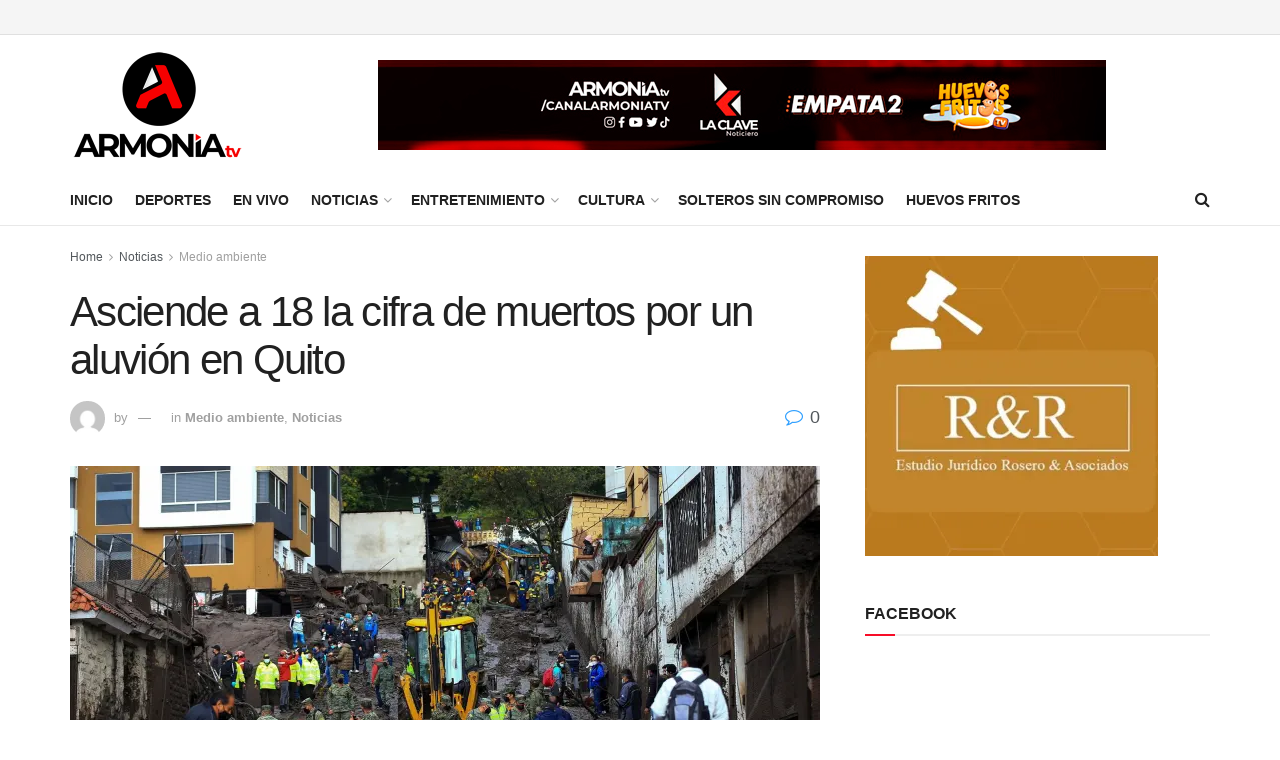

--- FILE ---
content_type: text/html; charset=UTF-8
request_url: https://armoniatv.com/asciende-a-18-la-cifra-de-muertos-por-un-aluvion-en-quito/
body_size: 30803
content:
<!doctype html>
<!--[if lt IE 7]> <html class="no-js lt-ie9 lt-ie8 lt-ie7" lang="es"> <![endif]-->
<!--[if IE 7]>    <html class="no-js lt-ie9 lt-ie8" lang="es"> <![endif]-->
<!--[if IE 8]>    <html class="no-js lt-ie9" lang="es"> <![endif]-->
<!--[if IE 9]>    <html class="no-js lt-ie10" lang="es"> <![endif]-->
<!--[if gt IE 8]><!--> <html class="no-js" lang="es"> <!--<![endif]-->
<head>
    <meta http-equiv="Content-Type" content="text/html; charset=UTF-8" />
    <meta name='viewport' content='width=device-width, initial-scale=1, user-scalable=yes' />
    <link rel="profile" href="https://gmpg.org/xfn/11" />
    <link rel="pingback" href="https://armoniatv.com/xmlrpc.php" />
    <title>Asciende a 18 la cifra de muertos por un aluvión en Quito &#8211; Armonía TV</title>
<meta name='robots' content='max-image-preview:large' />
<meta property="og:type" content="article">
<meta property="og:title" content="Asciende a 18 la cifra de muertos por un aluvión en Quito">
<meta property="og:site_name" content="Armonía TV">
<meta property="og:description" content="Quito, 1 feb (EFE).- La cifra de muertos por un aluvión este lunes que afectó varios barrios de Quito ascendió">
<meta property="og:url" content="https://armoniatv.com/asciende-a-18-la-cifra-de-muertos-por-un-aluvion-en-quito/">
<meta property="og:locale" content="es_ES">
<meta property="og:image" content="https://i0.wp.com/armoniatv.com/wp-content/uploads/2022/02/005fad09685be50516288e37b59d44a241ab5b71w.jpeg?fit=1920%2C1280&amp;ssl=1">
<meta property="og:image:height" content="1280">
<meta property="og:image:width" content="1920">
<meta property="article:published_time" content="2022-02-01T09:51:16-05:00">
<meta property="article:modified_time" content="2022-02-01T09:51:16-05:00">
<meta property="article:section" content="Medio ambiente">
<meta property="article:tag" content="Aluvión">
<meta property="article:tag" content="Fallecidos">
<meta property="article:tag" content="La Gasca">
<meta property="article:tag" content="Lluvias">
<meta property="article:tag" content="Quito">
<meta name="twitter:card" content="summary_large_image">
<meta name="twitter:title" content="Asciende a 18 la cifra de muertos por un aluvión en Quito">
<meta name="twitter:description" content="Quito, 1 feb (EFE).- La cifra de muertos por un aluvión este lunes que afectó varios barrios de Quito ascendió">
<meta name="twitter:url" content="https://armoniatv.com/asciende-a-18-la-cifra-de-muertos-por-un-aluvion-en-quito/">
<meta name="twitter:site" content="">
<meta name="twitter:image" content="https://i0.wp.com/armoniatv.com/wp-content/uploads/2022/02/005fad09685be50516288e37b59d44a241ab5b71w.jpeg?fit=1920%2C1280&amp;ssl=1">
<meta name="twitter:image:width" content="1920">
<meta name="twitter:image:height" content="1280">
			<script type="text/javascript">
			  var jnews_ajax_url = '/?ajax-request=jnews'
			</script>
			<script type="text/javascript">;window.jnews=window.jnews||{},window.jnews.library=window.jnews.library||{},window.jnews.library=function(){"use strict";var e=this;e.win=window,e.doc=document,e.noop=function(){},e.globalBody=e.doc.getElementsByTagName("body")[0],e.globalBody=e.globalBody?e.globalBody:e.doc,e.win.jnewsDataStorage=e.win.jnewsDataStorage||{_storage:new WeakMap,put:function(e,t,n){this._storage.has(e)||this._storage.set(e,new Map),this._storage.get(e).set(t,n)},get:function(e,t){return this._storage.get(e).get(t)},has:function(e,t){return this._storage.has(e)&&this._storage.get(e).has(t)},remove:function(e,t){var n=this._storage.get(e).delete(t);return 0===!this._storage.get(e).size&&this._storage.delete(e),n}},e.windowWidth=function(){return e.win.innerWidth||e.docEl.clientWidth||e.globalBody.clientWidth},e.windowHeight=function(){return e.win.innerHeight||e.docEl.clientHeight||e.globalBody.clientHeight},e.requestAnimationFrame=e.win.requestAnimationFrame||e.win.webkitRequestAnimationFrame||e.win.mozRequestAnimationFrame||e.win.msRequestAnimationFrame||window.oRequestAnimationFrame||function(e){return setTimeout(e,1e3/60)},e.cancelAnimationFrame=e.win.cancelAnimationFrame||e.win.webkitCancelAnimationFrame||e.win.webkitCancelRequestAnimationFrame||e.win.mozCancelAnimationFrame||e.win.msCancelRequestAnimationFrame||e.win.oCancelRequestAnimationFrame||function(e){clearTimeout(e)},e.classListSupport="classList"in document.createElement("_"),e.hasClass=e.classListSupport?function(e,t){return e.classList.contains(t)}:function(e,t){return e.className.indexOf(t)>=0},e.addClass=e.classListSupport?function(t,n){e.hasClass(t,n)||t.classList.add(n)}:function(t,n){e.hasClass(t,n)||(t.className+=" "+n)},e.removeClass=e.classListSupport?function(t,n){e.hasClass(t,n)&&t.classList.remove(n)}:function(t,n){e.hasClass(t,n)&&(t.className=t.className.replace(n,""))},e.objKeys=function(e){var t=[];for(var n in e)Object.prototype.hasOwnProperty.call(e,n)&&t.push(n);return t},e.isObjectSame=function(e,t){var n=!0;return JSON.stringify(e)!==JSON.stringify(t)&&(n=!1),n},e.extend=function(){for(var e,t,n,o=arguments[0]||{},i=1,a=arguments.length;i<a;i++)if(null!==(e=arguments[i]))for(t in e)o!==(n=e[t])&&void 0!==n&&(o[t]=n);return o},e.dataStorage=e.win.jnewsDataStorage,e.isVisible=function(e){return 0!==e.offsetWidth&&0!==e.offsetHeight||e.getBoundingClientRect().length},e.getHeight=function(e){return e.offsetHeight||e.clientHeight||e.getBoundingClientRect().height},e.getWidth=function(e){return e.offsetWidth||e.clientWidth||e.getBoundingClientRect().width},e.supportsPassive=!1;try{var t=Object.defineProperty({},"passive",{get:function(){e.supportsPassive=!0}});"createEvent"in e.doc?e.win.addEventListener("test",null,t):"fireEvent"in e.doc&&e.win.attachEvent("test",null)}catch(e){}e.passiveOption=!!e.supportsPassive&&{passive:!0},e.setStorage=function(e,t){e="jnews-"+e;var n={expired:Math.floor(((new Date).getTime()+432e5)/1e3)};t=Object.assign(n,t);localStorage.setItem(e,JSON.stringify(t))},e.getStorage=function(e){e="jnews-"+e;var t=localStorage.getItem(e);return null!==t&&0<t.length?JSON.parse(localStorage.getItem(e)):{}},e.expiredStorage=function(){var t,n="jnews-";for(var o in localStorage)o.indexOf(n)>-1&&"undefined"!==(t=e.getStorage(o.replace(n,""))).expired&&t.expired<Math.floor((new Date).getTime()/1e3)&&localStorage.removeItem(o)},e.addEvents=function(t,n,o){for(var i in n){var a=["touchstart","touchmove"].indexOf(i)>=0&&!o&&e.passiveOption;"createEvent"in e.doc?t.addEventListener(i,n[i],a):"fireEvent"in e.doc&&t.attachEvent("on"+i,n[i])}},e.removeEvents=function(t,n){for(var o in n)"createEvent"in e.doc?t.removeEventListener(o,n[o]):"fireEvent"in e.doc&&t.detachEvent("on"+o,n[o])},e.triggerEvents=function(t,n,o){var i;o=o||{detail:null};return"createEvent"in e.doc?(!(i=e.doc.createEvent("CustomEvent")||new CustomEvent(n)).initCustomEvent||i.initCustomEvent(n,!0,!1,o),void t.dispatchEvent(i)):"fireEvent"in e.doc?((i=e.doc.createEventObject()).eventType=n,void t.fireEvent("on"+i.eventType,i)):void 0},e.getParents=function(t,n){void 0===n&&(n=e.doc);for(var o=[],i=t.parentNode,a=!1;!a;)if(i){var r=i;r.querySelectorAll(n).length?a=!0:(o.push(r),i=r.parentNode)}else o=[],a=!0;return o},e.forEach=function(e,t,n){for(var o=0,i=e.length;o<i;o++)t.call(n,e[o],o)},e.getText=function(e){return e.innerText||e.textContent},e.setText=function(e,t){var n="object"==typeof t?t.innerText||t.textContent:t;e.innerText&&(e.innerText=n),e.textContent&&(e.textContent=n)},e.httpBuildQuery=function(t){return e.objKeys(t).reduce(function t(n){var o=arguments.length>1&&void 0!==arguments[1]?arguments[1]:null;return function(i,a){var r=n[a];a=encodeURIComponent(a);var s=o?"".concat(o,"[").concat(a,"]"):a;return null==r||"function"==typeof r?(i.push("".concat(s,"=")),i):["number","boolean","string"].includes(typeof r)?(i.push("".concat(s,"=").concat(encodeURIComponent(r))),i):(i.push(e.objKeys(r).reduce(t(r,s),[]).join("&")),i)}}(t),[]).join("&")},e.get=function(t,n,o,i){return o="function"==typeof o?o:e.noop,e.ajax("GET",t,n,o,i)},e.post=function(t,n,o,i){return o="function"==typeof o?o:e.noop,e.ajax("POST",t,n,o,i)},e.ajax=function(t,n,o,i,a){var r=new XMLHttpRequest,s=n,c=e.httpBuildQuery(o);if(t=-1!=["GET","POST"].indexOf(t)?t:"GET",r.open(t,s+("GET"==t?"?"+c:""),!0),"POST"==t&&r.setRequestHeader("Content-type","application/x-www-form-urlencoded"),r.setRequestHeader("X-Requested-With","XMLHttpRequest"),r.onreadystatechange=function(){4===r.readyState&&200<=r.status&&300>r.status&&"function"==typeof i&&i.call(void 0,r.response)},void 0!==a&&!a){return{xhr:r,send:function(){r.send("POST"==t?c:null)}}}return r.send("POST"==t?c:null),{xhr:r}},e.scrollTo=function(t,n,o){function i(e,t,n){this.start=this.position(),this.change=e-this.start,this.currentTime=0,this.increment=20,this.duration=void 0===n?500:n,this.callback=t,this.finish=!1,this.animateScroll()}return Math.easeInOutQuad=function(e,t,n,o){return(e/=o/2)<1?n/2*e*e+t:-n/2*(--e*(e-2)-1)+t},i.prototype.stop=function(){this.finish=!0},i.prototype.move=function(t){e.doc.documentElement.scrollTop=t,e.globalBody.parentNode.scrollTop=t,e.globalBody.scrollTop=t},i.prototype.position=function(){return e.doc.documentElement.scrollTop||e.globalBody.parentNode.scrollTop||e.globalBody.scrollTop},i.prototype.animateScroll=function(){this.currentTime+=this.increment;var t=Math.easeInOutQuad(this.currentTime,this.start,this.change,this.duration);this.move(t),this.currentTime<this.duration&&!this.finish?e.requestAnimationFrame.call(e.win,this.animateScroll.bind(this)):this.callback&&"function"==typeof this.callback&&this.callback()},new i(t,n,o)},e.unwrap=function(t){var n,o=t;e.forEach(t,(function(e,t){n?n+=e:n=e})),o.replaceWith(n)},e.performance={start:function(e){performance.mark(e+"Start")},stop:function(e){performance.mark(e+"End"),performance.measure(e,e+"Start",e+"End")}},e.fps=function(){var t=0,n=0,o=0;!function(){var i=t=0,a=0,r=0,s=document.getElementById("fpsTable"),c=function(t){void 0===document.getElementsByTagName("body")[0]?e.requestAnimationFrame.call(e.win,(function(){c(t)})):document.getElementsByTagName("body")[0].appendChild(t)};null===s&&((s=document.createElement("div")).style.position="fixed",s.style.top="120px",s.style.left="10px",s.style.width="100px",s.style.height="20px",s.style.border="1px solid black",s.style.fontSize="11px",s.style.zIndex="100000",s.style.backgroundColor="white",s.id="fpsTable",c(s));var l=function(){o++,n=Date.now(),(a=(o/(r=(n-t)/1e3)).toPrecision(2))!=i&&(i=a,s.innerHTML=i+"fps"),1<r&&(t=n,o=0),e.requestAnimationFrame.call(e.win,l)};l()}()},e.instr=function(e,t){for(var n=0;n<t.length;n++)if(-1!==e.toLowerCase().indexOf(t[n].toLowerCase()))return!0},e.winLoad=function(t,n){function o(o){if("complete"===e.doc.readyState||"interactive"===e.doc.readyState)return!o||n?setTimeout(t,n||1):t(o),1}o()||e.addEvents(e.win,{load:o})},e.docReady=function(t,n){function o(o){if("complete"===e.doc.readyState||"interactive"===e.doc.readyState)return!o||n?setTimeout(t,n||1):t(o),1}o()||e.addEvents(e.doc,{DOMContentLoaded:o})},e.fireOnce=function(){e.docReady((function(){e.assets=e.assets||[],e.assets.length&&(e.boot(),e.load_assets())}),50)},e.boot=function(){e.length&&e.doc.querySelectorAll("style[media]").forEach((function(e){"not all"==e.getAttribute("media")&&e.removeAttribute("media")}))},e.create_js=function(t,n){var o=e.doc.createElement("script");switch(o.setAttribute("src",t),n){case"defer":o.setAttribute("defer",!0);break;case"async":o.setAttribute("async",!0);break;case"deferasync":o.setAttribute("defer",!0),o.setAttribute("async",!0)}e.globalBody.appendChild(o)},e.load_assets=function(){"object"==typeof e.assets&&e.forEach(e.assets.slice(0),(function(t,n){var o="";t.defer&&(o+="defer"),t.async&&(o+="async"),e.create_js(t.url,o);var i=e.assets.indexOf(t);i>-1&&e.assets.splice(i,1)})),e.assets=jnewsoption.au_scripts=window.jnewsads=[]},e.setCookie=function(e,t,n){var o="";if(n){var i=new Date;i.setTime(i.getTime()+24*n*60*60*1e3),o="; expires="+i.toUTCString()}document.cookie=e+"="+(t||"")+o+"; path=/"},e.getCookie=function(e){for(var t=e+"=",n=document.cookie.split(";"),o=0;o<n.length;o++){for(var i=n[o];" "==i.charAt(0);)i=i.substring(1,i.length);if(0==i.indexOf(t))return i.substring(t.length,i.length)}return null},e.eraseCookie=function(e){document.cookie=e+"=; Path=/; Expires=Thu, 01 Jan 1970 00:00:01 GMT;"},e.docReady((function(){e.globalBody=e.globalBody==e.doc?e.doc.getElementsByTagName("body")[0]:e.globalBody,e.globalBody=e.globalBody?e.globalBody:e.doc})),e.winLoad((function(){e.winLoad((function(){var t=!1;if(void 0!==window.jnewsadmin)if(void 0!==window.file_version_checker){var n=e.objKeys(window.file_version_checker);n.length?n.forEach((function(e){t||"10.0.4"===window.file_version_checker[e]||(t=!0)})):t=!0}else t=!0;t&&(window.jnewsHelper.getMessage(),window.jnewsHelper.getNotice())}),2500)}))},window.jnews.library=new window.jnews.library;</script><link rel='dns-prefetch' href='//www.googletagmanager.com' />
<link rel='dns-prefetch' href='//stats.wp.com' />
<link rel='dns-prefetch' href='//pagead2.googlesyndication.com' />
<link rel='preconnect' href='//i0.wp.com' />
<link rel='preconnect' href='//c0.wp.com' />
<link rel="alternate" type="application/rss+xml" title="Armonía TV &raquo; Feed" href="https://armoniatv.com/feed/" />
<link rel="alternate" type="application/rss+xml" title="Armonía TV &raquo; Feed de los comentarios" href="https://armoniatv.com/comments/feed/" />
<link rel="alternate" type="application/rss+xml" title="Armonía TV &raquo; Comentario Asciende a 18 la cifra de muertos por un aluvión en Quito del feed" href="https://armoniatv.com/asciende-a-18-la-cifra-de-muertos-por-un-aluvion-en-quito/feed/" />
<link rel="alternate" title="oEmbed (JSON)" type="application/json+oembed" href="https://armoniatv.com/wp-json/oembed/1.0/embed?url=https%3A%2F%2Farmoniatv.com%2Fasciende-a-18-la-cifra-de-muertos-por-un-aluvion-en-quito%2F" />
<link rel="alternate" title="oEmbed (XML)" type="text/xml+oembed" href="https://armoniatv.com/wp-json/oembed/1.0/embed?url=https%3A%2F%2Farmoniatv.com%2Fasciende-a-18-la-cifra-de-muertos-por-un-aluvion-en-quito%2F&#038;format=xml" />
<meta property="og:image" content="https://i0.wp.com/armoniatv.com/wp-content/uploads/2022/02/005fad09685be50516288e37b59d44a241ab5b71w.jpeg?fit=1920%2C1280&amp;ssl=1" /><meta name="description" content="Quito, 1 feb (EFE).- La cifra de muertos por un aluvión este lunes que afectó varios barrios de"><link rel="apple-touch-icon" href="https://i0.wp.com/armoniatv.com/wp-content/uploads/2022/02/005fad09685be50516288e37b59d44a241ab5b71w.jpeg?fit=1920%2C1280&#038;ssl=1"><style id='wp-img-auto-sizes-contain-inline-css' type='text/css'>
img:is([sizes=auto i],[sizes^="auto," i]){contain-intrinsic-size:3000px 1500px}
/*# sourceURL=wp-img-auto-sizes-contain-inline-css */
</style>
<link rel='stylesheet' id='jetpack_related-posts-css' href='https://c0.wp.com/p/jetpack/15.3.1/modules/related-posts/related-posts.css' type='text/css' media='all' />
<style id='wp-emoji-styles-inline-css' type='text/css'>

	img.wp-smiley, img.emoji {
		display: inline !important;
		border: none !important;
		box-shadow: none !important;
		height: 1em !important;
		width: 1em !important;
		margin: 0 0.07em !important;
		vertical-align: -0.1em !important;
		background: none !important;
		padding: 0 !important;
	}
/*# sourceURL=wp-emoji-styles-inline-css */
</style>
<link rel='stylesheet' id='wp-block-library-css' href='https://c0.wp.com/c/6.9/wp-includes/css/dist/block-library/style.min.css' type='text/css' media='all' />
<style id='classic-theme-styles-inline-css' type='text/css'>
/*! This file is auto-generated */
.wp-block-button__link{color:#fff;background-color:#32373c;border-radius:9999px;box-shadow:none;text-decoration:none;padding:calc(.667em + 2px) calc(1.333em + 2px);font-size:1.125em}.wp-block-file__button{background:#32373c;color:#fff;text-decoration:none}
/*# sourceURL=/wp-includes/css/classic-themes.min.css */
</style>
<link rel='stylesheet' id='jnews-faq-css' href='https://armoniatv.com/wp-content/plugins/jnews-essential/assets/css/faq.css?ver=12.0.3' type='text/css' media='all' />
<link rel='stylesheet' id='mediaelement-css' href='https://c0.wp.com/c/6.9/wp-includes/js/mediaelement/mediaelementplayer-legacy.min.css' type='text/css' media='all' />
<link rel='stylesheet' id='wp-mediaelement-css' href='https://c0.wp.com/c/6.9/wp-includes/js/mediaelement/wp-mediaelement.min.css' type='text/css' media='all' />
<style id='jetpack-sharing-buttons-style-inline-css' type='text/css'>
.jetpack-sharing-buttons__services-list{display:flex;flex-direction:row;flex-wrap:wrap;gap:0;list-style-type:none;margin:5px;padding:0}.jetpack-sharing-buttons__services-list.has-small-icon-size{font-size:12px}.jetpack-sharing-buttons__services-list.has-normal-icon-size{font-size:16px}.jetpack-sharing-buttons__services-list.has-large-icon-size{font-size:24px}.jetpack-sharing-buttons__services-list.has-huge-icon-size{font-size:36px}@media print{.jetpack-sharing-buttons__services-list{display:none!important}}.editor-styles-wrapper .wp-block-jetpack-sharing-buttons{gap:0;padding-inline-start:0}ul.jetpack-sharing-buttons__services-list.has-background{padding:1.25em 2.375em}
/*# sourceURL=https://armoniatv.com/wp-content/plugins/jetpack/_inc/blocks/sharing-buttons/view.css */
</style>
<style id='global-styles-inline-css' type='text/css'>
:root{--wp--preset--aspect-ratio--square: 1;--wp--preset--aspect-ratio--4-3: 4/3;--wp--preset--aspect-ratio--3-4: 3/4;--wp--preset--aspect-ratio--3-2: 3/2;--wp--preset--aspect-ratio--2-3: 2/3;--wp--preset--aspect-ratio--16-9: 16/9;--wp--preset--aspect-ratio--9-16: 9/16;--wp--preset--color--black: #000000;--wp--preset--color--cyan-bluish-gray: #abb8c3;--wp--preset--color--white: #ffffff;--wp--preset--color--pale-pink: #f78da7;--wp--preset--color--vivid-red: #cf2e2e;--wp--preset--color--luminous-vivid-orange: #ff6900;--wp--preset--color--luminous-vivid-amber: #fcb900;--wp--preset--color--light-green-cyan: #7bdcb5;--wp--preset--color--vivid-green-cyan: #00d084;--wp--preset--color--pale-cyan-blue: #8ed1fc;--wp--preset--color--vivid-cyan-blue: #0693e3;--wp--preset--color--vivid-purple: #9b51e0;--wp--preset--gradient--vivid-cyan-blue-to-vivid-purple: linear-gradient(135deg,rgb(6,147,227) 0%,rgb(155,81,224) 100%);--wp--preset--gradient--light-green-cyan-to-vivid-green-cyan: linear-gradient(135deg,rgb(122,220,180) 0%,rgb(0,208,130) 100%);--wp--preset--gradient--luminous-vivid-amber-to-luminous-vivid-orange: linear-gradient(135deg,rgb(252,185,0) 0%,rgb(255,105,0) 100%);--wp--preset--gradient--luminous-vivid-orange-to-vivid-red: linear-gradient(135deg,rgb(255,105,0) 0%,rgb(207,46,46) 100%);--wp--preset--gradient--very-light-gray-to-cyan-bluish-gray: linear-gradient(135deg,rgb(238,238,238) 0%,rgb(169,184,195) 100%);--wp--preset--gradient--cool-to-warm-spectrum: linear-gradient(135deg,rgb(74,234,220) 0%,rgb(151,120,209) 20%,rgb(207,42,186) 40%,rgb(238,44,130) 60%,rgb(251,105,98) 80%,rgb(254,248,76) 100%);--wp--preset--gradient--blush-light-purple: linear-gradient(135deg,rgb(255,206,236) 0%,rgb(152,150,240) 100%);--wp--preset--gradient--blush-bordeaux: linear-gradient(135deg,rgb(254,205,165) 0%,rgb(254,45,45) 50%,rgb(107,0,62) 100%);--wp--preset--gradient--luminous-dusk: linear-gradient(135deg,rgb(255,203,112) 0%,rgb(199,81,192) 50%,rgb(65,88,208) 100%);--wp--preset--gradient--pale-ocean: linear-gradient(135deg,rgb(255,245,203) 0%,rgb(182,227,212) 50%,rgb(51,167,181) 100%);--wp--preset--gradient--electric-grass: linear-gradient(135deg,rgb(202,248,128) 0%,rgb(113,206,126) 100%);--wp--preset--gradient--midnight: linear-gradient(135deg,rgb(2,3,129) 0%,rgb(40,116,252) 100%);--wp--preset--font-size--small: 13px;--wp--preset--font-size--medium: 20px;--wp--preset--font-size--large: 36px;--wp--preset--font-size--x-large: 42px;--wp--preset--spacing--20: 0.44rem;--wp--preset--spacing--30: 0.67rem;--wp--preset--spacing--40: 1rem;--wp--preset--spacing--50: 1.5rem;--wp--preset--spacing--60: 2.25rem;--wp--preset--spacing--70: 3.38rem;--wp--preset--spacing--80: 5.06rem;--wp--preset--shadow--natural: 6px 6px 9px rgba(0, 0, 0, 0.2);--wp--preset--shadow--deep: 12px 12px 50px rgba(0, 0, 0, 0.4);--wp--preset--shadow--sharp: 6px 6px 0px rgba(0, 0, 0, 0.2);--wp--preset--shadow--outlined: 6px 6px 0px -3px rgb(255, 255, 255), 6px 6px rgb(0, 0, 0);--wp--preset--shadow--crisp: 6px 6px 0px rgb(0, 0, 0);}:where(.is-layout-flex){gap: 0.5em;}:where(.is-layout-grid){gap: 0.5em;}body .is-layout-flex{display: flex;}.is-layout-flex{flex-wrap: wrap;align-items: center;}.is-layout-flex > :is(*, div){margin: 0;}body .is-layout-grid{display: grid;}.is-layout-grid > :is(*, div){margin: 0;}:where(.wp-block-columns.is-layout-flex){gap: 2em;}:where(.wp-block-columns.is-layout-grid){gap: 2em;}:where(.wp-block-post-template.is-layout-flex){gap: 1.25em;}:where(.wp-block-post-template.is-layout-grid){gap: 1.25em;}.has-black-color{color: var(--wp--preset--color--black) !important;}.has-cyan-bluish-gray-color{color: var(--wp--preset--color--cyan-bluish-gray) !important;}.has-white-color{color: var(--wp--preset--color--white) !important;}.has-pale-pink-color{color: var(--wp--preset--color--pale-pink) !important;}.has-vivid-red-color{color: var(--wp--preset--color--vivid-red) !important;}.has-luminous-vivid-orange-color{color: var(--wp--preset--color--luminous-vivid-orange) !important;}.has-luminous-vivid-amber-color{color: var(--wp--preset--color--luminous-vivid-amber) !important;}.has-light-green-cyan-color{color: var(--wp--preset--color--light-green-cyan) !important;}.has-vivid-green-cyan-color{color: var(--wp--preset--color--vivid-green-cyan) !important;}.has-pale-cyan-blue-color{color: var(--wp--preset--color--pale-cyan-blue) !important;}.has-vivid-cyan-blue-color{color: var(--wp--preset--color--vivid-cyan-blue) !important;}.has-vivid-purple-color{color: var(--wp--preset--color--vivid-purple) !important;}.has-black-background-color{background-color: var(--wp--preset--color--black) !important;}.has-cyan-bluish-gray-background-color{background-color: var(--wp--preset--color--cyan-bluish-gray) !important;}.has-white-background-color{background-color: var(--wp--preset--color--white) !important;}.has-pale-pink-background-color{background-color: var(--wp--preset--color--pale-pink) !important;}.has-vivid-red-background-color{background-color: var(--wp--preset--color--vivid-red) !important;}.has-luminous-vivid-orange-background-color{background-color: var(--wp--preset--color--luminous-vivid-orange) !important;}.has-luminous-vivid-amber-background-color{background-color: var(--wp--preset--color--luminous-vivid-amber) !important;}.has-light-green-cyan-background-color{background-color: var(--wp--preset--color--light-green-cyan) !important;}.has-vivid-green-cyan-background-color{background-color: var(--wp--preset--color--vivid-green-cyan) !important;}.has-pale-cyan-blue-background-color{background-color: var(--wp--preset--color--pale-cyan-blue) !important;}.has-vivid-cyan-blue-background-color{background-color: var(--wp--preset--color--vivid-cyan-blue) !important;}.has-vivid-purple-background-color{background-color: var(--wp--preset--color--vivid-purple) !important;}.has-black-border-color{border-color: var(--wp--preset--color--black) !important;}.has-cyan-bluish-gray-border-color{border-color: var(--wp--preset--color--cyan-bluish-gray) !important;}.has-white-border-color{border-color: var(--wp--preset--color--white) !important;}.has-pale-pink-border-color{border-color: var(--wp--preset--color--pale-pink) !important;}.has-vivid-red-border-color{border-color: var(--wp--preset--color--vivid-red) !important;}.has-luminous-vivid-orange-border-color{border-color: var(--wp--preset--color--luminous-vivid-orange) !important;}.has-luminous-vivid-amber-border-color{border-color: var(--wp--preset--color--luminous-vivid-amber) !important;}.has-light-green-cyan-border-color{border-color: var(--wp--preset--color--light-green-cyan) !important;}.has-vivid-green-cyan-border-color{border-color: var(--wp--preset--color--vivid-green-cyan) !important;}.has-pale-cyan-blue-border-color{border-color: var(--wp--preset--color--pale-cyan-blue) !important;}.has-vivid-cyan-blue-border-color{border-color: var(--wp--preset--color--vivid-cyan-blue) !important;}.has-vivid-purple-border-color{border-color: var(--wp--preset--color--vivid-purple) !important;}.has-vivid-cyan-blue-to-vivid-purple-gradient-background{background: var(--wp--preset--gradient--vivid-cyan-blue-to-vivid-purple) !important;}.has-light-green-cyan-to-vivid-green-cyan-gradient-background{background: var(--wp--preset--gradient--light-green-cyan-to-vivid-green-cyan) !important;}.has-luminous-vivid-amber-to-luminous-vivid-orange-gradient-background{background: var(--wp--preset--gradient--luminous-vivid-amber-to-luminous-vivid-orange) !important;}.has-luminous-vivid-orange-to-vivid-red-gradient-background{background: var(--wp--preset--gradient--luminous-vivid-orange-to-vivid-red) !important;}.has-very-light-gray-to-cyan-bluish-gray-gradient-background{background: var(--wp--preset--gradient--very-light-gray-to-cyan-bluish-gray) !important;}.has-cool-to-warm-spectrum-gradient-background{background: var(--wp--preset--gradient--cool-to-warm-spectrum) !important;}.has-blush-light-purple-gradient-background{background: var(--wp--preset--gradient--blush-light-purple) !important;}.has-blush-bordeaux-gradient-background{background: var(--wp--preset--gradient--blush-bordeaux) !important;}.has-luminous-dusk-gradient-background{background: var(--wp--preset--gradient--luminous-dusk) !important;}.has-pale-ocean-gradient-background{background: var(--wp--preset--gradient--pale-ocean) !important;}.has-electric-grass-gradient-background{background: var(--wp--preset--gradient--electric-grass) !important;}.has-midnight-gradient-background{background: var(--wp--preset--gradient--midnight) !important;}.has-small-font-size{font-size: var(--wp--preset--font-size--small) !important;}.has-medium-font-size{font-size: var(--wp--preset--font-size--medium) !important;}.has-large-font-size{font-size: var(--wp--preset--font-size--large) !important;}.has-x-large-font-size{font-size: var(--wp--preset--font-size--x-large) !important;}
:where(.wp-block-post-template.is-layout-flex){gap: 1.25em;}:where(.wp-block-post-template.is-layout-grid){gap: 1.25em;}
:where(.wp-block-term-template.is-layout-flex){gap: 1.25em;}:where(.wp-block-term-template.is-layout-grid){gap: 1.25em;}
:where(.wp-block-columns.is-layout-flex){gap: 2em;}:where(.wp-block-columns.is-layout-grid){gap: 2em;}
:root :where(.wp-block-pullquote){font-size: 1.5em;line-height: 1.6;}
/*# sourceURL=global-styles-inline-css */
</style>
<link rel='stylesheet' id='contact-form-7-css' href='https://armoniatv.com/wp-content/plugins/contact-form-7/includes/css/styles.css?ver=6.1.4' type='text/css' media='all' />
<link rel='stylesheet' id='element-ready-widgets-css' href='https://armoniatv.com/wp-content/plugins/element-ready-lite/assets/css/widgets.min.css?ver=1768386854' type='text/css' media='all' />
<link rel='stylesheet' id='jnews-split-css' href='https://armoniatv.com/wp-content/plugins/jnews-split/assets/css/splitpost.css' type='text/css' media='' />
<link rel='stylesheet' id='jnews-split-toc-css' href='https://armoniatv.com/wp-content/plugins/jnews-split/assets/css/splitpost-toc.css' type='text/css' media='' />
<link rel='stylesheet' id='js_composer_front-css' href='https://armoniatv.com/wp-content/plugins/js_composer/assets/css/js_composer.min.css?ver=8.7.2' type='text/css' media='all' />
<link rel='stylesheet' id='elementor-frontend-css' href='https://armoniatv.com/wp-content/plugins/elementor/assets/css/frontend.min.css?ver=3.34.0' type='text/css' media='all' />
<link rel='stylesheet' id='font-awesome-css' href='https://armoniatv.com/wp-content/plugins/elementor/assets/lib/font-awesome/css/font-awesome.min.css?ver=4.7.0' type='text/css' media='all' />
<link rel='stylesheet' id='jnews-frontend-css' href='https://armoniatv.com/wp-content/themes/jnews/assets/dist/frontend.min.css?ver=12.0.3' type='text/css' media='all' />
<link rel='stylesheet' id='jnews-js-composer-css' href='https://armoniatv.com/wp-content/themes/jnews/assets/css/js-composer-frontend.css?ver=12.0.3' type='text/css' media='all' />
<link rel='stylesheet' id='jnews-elementor-css' href='https://armoniatv.com/wp-content/themes/jnews/assets/css/elementor-frontend.css?ver=12.0.3' type='text/css' media='all' />
<link rel='stylesheet' id='jnews-style-css' href='https://armoniatv.com/wp-content/themes/jnews/style.css?ver=12.0.3' type='text/css' media='all' />
<link rel='stylesheet' id='jnews-darkmode-css' href='https://armoniatv.com/wp-content/themes/jnews/assets/css/darkmode.css?ver=12.0.3' type='text/css' media='all' />
<link rel='stylesheet' id='jnews-social-login-style-css' href='https://armoniatv.com/wp-content/plugins/jnews-social-login/assets/css/plugin.css?ver=12.0.0' type='text/css' media='all' />
<link rel='stylesheet' id='jnews-select-share-css' href='https://armoniatv.com/wp-content/plugins/jnews-social-share/assets/css/plugin.css' type='text/css' media='all' />
<link rel='stylesheet' id='jnews-weather-style-css' href='https://armoniatv.com/wp-content/plugins/jnews-weather/assets/css/plugin.css?ver=12.0.0' type='text/css' media='all' />
<script type="text/javascript" id="jetpack_related-posts-js-extra">
/* <![CDATA[ */
var related_posts_js_options = {"post_heading":"h4"};
//# sourceURL=jetpack_related-posts-js-extra
/* ]]> */
</script>
<script type="text/javascript" src="https://c0.wp.com/p/jetpack/15.3.1/_inc/build/related-posts/related-posts.min.js" id="jetpack_related-posts-js"></script>
<script type="text/javascript" src="https://c0.wp.com/c/6.9/wp-includes/js/jquery/jquery.min.js" id="jquery-core-js"></script>
<script type="text/javascript" src="https://c0.wp.com/c/6.9/wp-includes/js/jquery/jquery-migrate.min.js" id="jquery-migrate-js"></script>

<!-- Fragmento de código de la etiqueta de Google (gtag.js) añadida por Site Kit -->
<!-- Fragmento de código de Google Analytics añadido por Site Kit -->
<script type="text/javascript" src="https://www.googletagmanager.com/gtag/js?id=G-VY5K3HVBVS" id="google_gtagjs-js" async></script>
<script type="text/javascript" id="google_gtagjs-js-after">
/* <![CDATA[ */
window.dataLayer = window.dataLayer || [];function gtag(){dataLayer.push(arguments);}
gtag("set","linker",{"domains":["armoniatv.com"]});
gtag("js", new Date());
gtag("set", "developer_id.dZTNiMT", true);
gtag("config", "G-VY5K3HVBVS");
//# sourceURL=google_gtagjs-js-after
/* ]]> */
</script>
<script></script><link rel="https://api.w.org/" href="https://armoniatv.com/wp-json/" /><link rel="alternate" title="JSON" type="application/json" href="https://armoniatv.com/wp-json/wp/v2/posts/3929" /><link rel="EditURI" type="application/rsd+xml" title="RSD" href="https://armoniatv.com/xmlrpc.php?rsd" />
<meta name="generator" content="WordPress 6.9" />
<link rel="canonical" href="https://armoniatv.com/asciende-a-18-la-cifra-de-muertos-por-un-aluvion-en-quito/" />
<link rel='shortlink' href='https://armoniatv.com/?p=3929' />
	<style>
		#element-ready-header-builder .element-ready-header-nav {
			display: none;
		}
	</style>
<meta name="generator" content="Site Kit by Google 1.168.0" /><style>/* CSS added by WP Meta and Date Remover*/.wp-block-post-author__name{display:none !important;} .wp-block-post-date{display:none !important;} .entry-meta {display:none !important;} .home .entry-meta { display: none; } .entry-footer {display:none !important;} .home .entry-footer { display: none; }</style>	<style>img#wpstats{display:none}</style>
		
<!-- Metaetiquetas de Google AdSense añadidas por Site Kit -->
<meta name="google-adsense-platform-account" content="ca-host-pub-2644536267352236">
<meta name="google-adsense-platform-domain" content="sitekit.withgoogle.com">
<!-- Acabar con las metaetiquetas de Google AdSense añadidas por Site Kit -->
<meta name="generator" content="Elementor 3.34.0; features: additional_custom_breakpoints; settings: css_print_method-external, google_font-enabled, font_display-auto">
			<style>
				.e-con.e-parent:nth-of-type(n+4):not(.e-lazyloaded):not(.e-no-lazyload),
				.e-con.e-parent:nth-of-type(n+4):not(.e-lazyloaded):not(.e-no-lazyload) * {
					background-image: none !important;
				}
				@media screen and (max-height: 1024px) {
					.e-con.e-parent:nth-of-type(n+3):not(.e-lazyloaded):not(.e-no-lazyload),
					.e-con.e-parent:nth-of-type(n+3):not(.e-lazyloaded):not(.e-no-lazyload) * {
						background-image: none !important;
					}
				}
				@media screen and (max-height: 640px) {
					.e-con.e-parent:nth-of-type(n+2):not(.e-lazyloaded):not(.e-no-lazyload),
					.e-con.e-parent:nth-of-type(n+2):not(.e-lazyloaded):not(.e-no-lazyload) * {
						background-image: none !important;
					}
				}
			</style>
			<meta name="generator" content="Powered by WPBakery Page Builder - drag and drop page builder for WordPress."/>

<!-- Fragmento de código de Google Adsense añadido por Site Kit -->
<script type="text/javascript" async="async" src="https://pagead2.googlesyndication.com/pagead/js/adsbygoogle.js?client=ca-pub-7176489856860124&amp;host=ca-host-pub-2644536267352236" crossorigin="anonymous"></script>

<!-- Final del fragmento de código de Google Adsense añadido por Site Kit -->
<script type='application/ld+json'>{"@context":"http:\/\/schema.org","@type":"Organization","@id":"https:\/\/armoniatv.com\/#organization","url":"https:\/\/armoniatv.com\/","name":"","logo":{"@type":"ImageObject","url":""},"sameAs":["http:\/\/facebook.com","http:\/\/twitter.com"]}</script>
<script type='application/ld+json'>{"@context":"http:\/\/schema.org","@type":"WebSite","@id":"https:\/\/armoniatv.com\/#website","url":"https:\/\/armoniatv.com\/","name":"","potentialAction":{"@type":"SearchAction","target":"https:\/\/armoniatv.com\/?s={search_term_string}","query-input":"required name=search_term_string"}}</script>
<link rel="icon" href="https://i0.wp.com/armoniatv.com/wp-content/uploads/2021/06/cropped-icono1.png?fit=32%2C32&#038;ssl=1" sizes="32x32" />
<link rel="icon" href="https://i0.wp.com/armoniatv.com/wp-content/uploads/2021/06/cropped-icono1.png?fit=192%2C192&#038;ssl=1" sizes="192x192" />
<link rel="apple-touch-icon" href="https://i0.wp.com/armoniatv.com/wp-content/uploads/2021/06/cropped-icono1.png?fit=180%2C180&#038;ssl=1" />
<meta name="msapplication-TileImage" content="https://i0.wp.com/armoniatv.com/wp-content/uploads/2021/06/cropped-icono1.png?fit=270%2C270&#038;ssl=1" />
<style id="jeg_dynamic_css" type="text/css" data-type="jeg_custom-css">.jeg_header .jeg_bottombar, .jeg_header .jeg_bottombar.jeg_navbar_dark, .jeg_bottombar.jeg_navbar_boxed .jeg_nav_row, .jeg_bottombar.jeg_navbar_dark.jeg_navbar_boxed .jeg_nav_row { border-top-width : 0px; } .jeg_header .socials_widget > a > i.fa:before { color : #f5f5f5; } .jeg_header .socials_widget.nobg > a > span.jeg-icon svg { fill : #f5f5f5; } .jeg_header .socials_widget > a > span.jeg-icon svg { fill : #f5f5f5; } body,input,textarea,select,.chosen-container-single .chosen-single,.btn,.button { font-family: Roboto,Helvetica,Arial,sans-serif; } .jeg_post_title, .entry-header .jeg_post_title, .jeg_single_tpl_2 .entry-header .jeg_post_title, .jeg_single_tpl_3 .entry-header .jeg_post_title, .jeg_single_tpl_6 .entry-header .jeg_post_title, .jeg_content .jeg_custom_title_wrapper .jeg_post_title { font-family: Roboto,Helvetica,Arial,sans-serif;font-weight : 500; font-style : normal;  } .jeg_post_excerpt p, .content-inner p { font-family: Roboto,Helvetica,Arial,sans-serif;font-weight : 400; font-style : normal;  } </style><style type="text/css">
					.no_thumbnail .jeg_thumb,
					.thumbnail-container.no_thumbnail {
					    display: none !important;
					}
					.jeg_search_result .jeg_pl_xs_3.no_thumbnail .jeg_postblock_content,
					.jeg_sidefeed .jeg_pl_xs_3.no_thumbnail .jeg_postblock_content,
					.jeg_pl_sm.no_thumbnail .jeg_postblock_content {
					    margin-left: 0;
					}
					.jeg_postblock_11 .no_thumbnail .jeg_postblock_content,
					.jeg_postblock_12 .no_thumbnail .jeg_postblock_content,
					.jeg_postblock_12.jeg_col_3o3 .no_thumbnail .jeg_postblock_content  {
					    margin-top: 0;
					}
					.jeg_postblock_15 .jeg_pl_md_box.no_thumbnail .jeg_postblock_content,
					.jeg_postblock_19 .jeg_pl_md_box.no_thumbnail .jeg_postblock_content,
					.jeg_postblock_24 .jeg_pl_md_box.no_thumbnail .jeg_postblock_content,
					.jeg_sidefeed .jeg_pl_md_box .jeg_postblock_content {
					    position: relative;
					}
					.jeg_postblock_carousel_2 .no_thumbnail .jeg_post_title a,
					.jeg_postblock_carousel_2 .no_thumbnail .jeg_post_title a:hover,
					.jeg_postblock_carousel_2 .no_thumbnail .jeg_post_meta .fa {
					    color: #212121 !important;
					} 
					.jnews-dark-mode .jeg_postblock_carousel_2 .no_thumbnail .jeg_post_title a,
					.jnews-dark-mode .jeg_postblock_carousel_2 .no_thumbnail .jeg_post_title a:hover,
					.jnews-dark-mode .jeg_postblock_carousel_2 .no_thumbnail .jeg_post_meta .fa {
					    color: #fff !important;
					} 
				</style><noscript><style> .wpb_animate_when_almost_visible { opacity: 1; }</style></noscript></head>
<body data-rsssl=1 class="wp-singular post-template-default single single-post postid-3929 single-format-standard wp-embed-responsive wp-theme-jnews non-logged-in jeg_toggle_light jeg_single_tpl_1 jnews jsc_normal wpb-js-composer js-comp-ver-8.7.2 vc_responsive elementor-default elementor-kit-13">

    
    
    <div class="jeg_ad jeg_ad_top jnews_header_top_ads">
        <div class='ads-wrapper  '></div>    </div>

    <!-- The Main Wrapper
    ============================================= -->
    <div class="jeg_viewport">

        
        <div class="jeg_header_wrapper">
            <div class="jeg_header_instagram_wrapper">
    </div>

<!-- HEADER -->
<div class="jeg_header normal">
    <div class="jeg_topbar jeg_container jeg_navbar_wrapper normal">
    <div class="container">
        <div class="jeg_nav_row">
            
                <div class="jeg_nav_col jeg_nav_left  jeg_nav_grow">
                    <div class="item_wrap jeg_nav_alignleft">
                        <div class="jeg_nav_item">
	</div>                    </div>
                </div>

                
                <div class="jeg_nav_col jeg_nav_center  jeg_nav_normal">
                    <div class="item_wrap jeg_nav_aligncenter">
                                            </div>
                </div>

                
                <div class="jeg_nav_col jeg_nav_right  jeg_nav_normal">
                    <div class="item_wrap jeg_nav_alignright">
                                            </div>
                </div>

                        </div>
    </div>
</div><!-- /.jeg_container --><div class="jeg_midbar jeg_container jeg_navbar_wrapper normal">
    <div class="container">
        <div class="jeg_nav_row">
            
                <div class="jeg_nav_col jeg_nav_left jeg_nav_normal">
                    <div class="item_wrap jeg_nav_aligncenter">
                        <div class="jeg_nav_item jeg_logo jeg_desktop_logo">
			<div class="site-title">
			<a href="https://armoniatv.com/" aria-label="Visit Homepage" style="padding: 0 0 0 0;">
				<img class='jeg_logo_img' src="https://armoniatv.com/wp-content/uploads/2021/06/web2.png" srcset="https://armoniatv.com/wp-content/uploads/2021/06/web2.png 1x, https://armoniatv.com/wp-content/uploads/2021/06/web2.png 2x" alt=""data-light-src="https://armoniatv.com/wp-content/uploads/2021/06/web2.png" data-light-srcset="https://armoniatv.com/wp-content/uploads/2021/06/web2.png 1x, https://armoniatv.com/wp-content/uploads/2021/06/web2.png 2x" data-dark-src="https://armoniatv.com/wp-content/uploads/2021/06/web2.png" data-dark-srcset="https://armoniatv.com/wp-content/uploads/2021/06/web2.png 1x, https://armoniatv.com/wp-content/uploads/2021/06/web2.png 2x"width="350" height="220">			</a>
		</div>
	</div>
                    </div>
                </div>

                
                <div class="jeg_nav_col jeg_nav_center jeg_nav_normal">
                    <div class="item_wrap jeg_nav_aligncenter">
                                            </div>
                </div>

                
                <div class="jeg_nav_col jeg_nav_right jeg_nav_grow">
                    <div class="item_wrap jeg_nav_aligncenter">
                        <div class="jeg_nav_item jeg_nav_html">
	<center><a href="https://www.youtube.com/c/CanalArmon%C3%ADaTV" target="_blank"><img src="https://www.armoniatv.com/images/bannerfinal3.jpg" width="728" height="90" /></a></center>
<center></div>                    </div>
                </div>

                        </div>
    </div>
</div><div class="jeg_bottombar jeg_navbar jeg_container jeg_navbar_wrapper  jeg_navbar_normal">
    <div class="container">
        <div class="jeg_nav_row">
            
                <div class="jeg_nav_col jeg_nav_left jeg_nav_grow">
                    <div class="item_wrap jeg_nav_alignleft">
                        <div class="jeg_nav_item jeg_main_menu_wrapper">
<div class="jeg_mainmenu_wrap"><ul class="jeg_menu jeg_main_menu jeg_menu_style_1" data-animation="animate"><li id="menu-item-142" class="menu-item menu-item-type-post_type menu-item-object-page menu-item-home menu-item-142 bgnav" data-item-row="default" ><a href="https://armoniatv.com/">Inicio</a></li>
<li id="menu-item-464" class="menu-item menu-item-type-taxonomy menu-item-object-category menu-item-464 bgnav" data-item-row="default" ><a href="https://armoniatv.com/category/entretenimiento/deportes/">Deportes</a></li>
<li id="menu-item-245" class="menu-item menu-item-type-post_type menu-item-object-page menu-item-245 bgnav" data-item-row="default" ><a href="https://armoniatv.com/en-vivo/">En Vivo</a></li>
<li id="menu-item-149" class="menu-item menu-item-type-taxonomy menu-item-object-category current-post-ancestor current-menu-parent current-post-parent menu-item-149 bgnav jeg_megamenu category_2" data-number="6"  data-item-row="default" ><a href="https://armoniatv.com/category/noticias/">Noticias</a><div class="sub-menu">
                    <div class="jeg_newsfeed style2 clearfix"><div class="jeg_newsfeed_subcat">
                    <ul class="jeg_subcat_item">
                        <li data-cat-id="16" class="active"><a href="https://armoniatv.com/category/noticias/">All</a></li>
                        <li data-cat-id="1627" class=""><a href="https://armoniatv.com/category/noticias/educacion/">Educación</a></li><li data-cat-id="119" class=""><a href="https://armoniatv.com/category/noticias/financiero/">Financiero</a></li><li data-cat-id="506" class=""><a href="https://armoniatv.com/category/noticias/medio-ambiente/">Medio ambiente</a></li><li data-cat-id="18" class=""><a href="https://armoniatv.com/category/noticias/politica/">Política</a></li><li data-cat-id="1912" class=""><a href="https://armoniatv.com/category/noticias/sociedad/">Sociedad</a></li><li data-cat-id="124" class=""><a href="https://armoniatv.com/category/noticias/vacunacion/">Vacunación</a></li><li data-cat-id="20" class=""><a href="https://armoniatv.com/category/noticias/world/">World</a></li>
                    </ul>
                </div>
                <div class="jeg_newsfeed_list loaded">
                    <div data-cat-id="16" data-load-status="loaded" class="jeg_newsfeed_container">
                        <div class="newsfeed_static with_subcat">
                            <div class="jeg_newsfeed_item ">
                    <div class="jeg_thumb">
                        
                        <a href="https://armoniatv.com/polivoz-conecta-voces-y-lleva-esperanza-a-500-ninos-de-comunidades-shuar-en-la-amazonia/"><div class="thumbnail-container animate-lazy custom-size size-500 "><img width="700" height="525" src="https://armoniatv.com/wp-content/themes/jnews/assets/img/jeg-empty.png" class="attachment-full size-full lazyload wp-post-image" alt="POLIVOZ conecta voces y lleva esperanza a 500 niños de comunidades Shuar en la Amazonía" decoding="async" sizes="(max-width: 700px) 100vw, 700px" data-src="https://i0.wp.com/armoniatv.com/wp-content/uploads/2025/12/3333.jpg?fit=700%2C525&amp;ssl=1" data-srcset="https://i0.wp.com/armoniatv.com/wp-content/uploads/2025/12/3333.jpg?w=700&amp;ssl=1 700w, https://i0.wp.com/armoniatv.com/wp-content/uploads/2025/12/3333.jpg?resize=300%2C225&amp;ssl=1 300w, https://i0.wp.com/armoniatv.com/wp-content/uploads/2025/12/3333.jpg?resize=440%2C330&amp;ssl=1 440w, https://i0.wp.com/armoniatv.com/wp-content/uploads/2025/12/3333.jpg?resize=240%2C180&amp;ssl=1 240w" data-sizes="auto" data-expand="700" /></div></a>
                    </div>
                    <h3 class="jeg_post_title"><a href="https://armoniatv.com/polivoz-conecta-voces-y-lleva-esperanza-a-500-ninos-de-comunidades-shuar-en-la-amazonia/">POLIVOZ conecta voces y lleva esperanza a 500 niños de comunidades Shuar en la Amazonía</a></h3>
                </div><div class="jeg_newsfeed_item ">
                    <div class="jeg_thumb">
                        
                        <a href="https://armoniatv.com/elige-el-regalo-perfecto-esta-navidad-guia-para-regalar-los-lentes-de-sol-ideales/"><div class="thumbnail-container animate-lazy custom-size size-500 "><img width="700" height="472" src="https://armoniatv.com/wp-content/themes/jnews/assets/img/jeg-empty.png" class="attachment-full size-full lazyload wp-post-image" alt="Elige el regalo perfecto esta Navidad: Guía para regalar los lentes de sol ideales" decoding="async" sizes="(max-width: 700px) 100vw, 700px" data-src="https://i0.wp.com/armoniatv.com/wp-content/uploads/2025/12/20250730-GMO-NAVIDAD1566.jpg?fit=700%2C472&amp;ssl=1" data-srcset="https://i0.wp.com/armoniatv.com/wp-content/uploads/2025/12/20250730-GMO-NAVIDAD1566.jpg?w=700&amp;ssl=1 700w, https://i0.wp.com/armoniatv.com/wp-content/uploads/2025/12/20250730-GMO-NAVIDAD1566.jpg?resize=300%2C202&amp;ssl=1 300w, https://i0.wp.com/armoniatv.com/wp-content/uploads/2025/12/20250730-GMO-NAVIDAD1566.jpg?resize=489%2C330&amp;ssl=1 489w, https://i0.wp.com/armoniatv.com/wp-content/uploads/2025/12/20250730-GMO-NAVIDAD1566.jpg?resize=267%2C180&amp;ssl=1 267w" data-sizes="auto" data-expand="700" /></div></a>
                    </div>
                    <h3 class="jeg_post_title"><a href="https://armoniatv.com/elige-el-regalo-perfecto-esta-navidad-guia-para-regalar-los-lentes-de-sol-ideales/">Elige el regalo perfecto esta Navidad: Guía para regalar los lentes de sol ideales</a></h3>
                </div><div class="jeg_newsfeed_item ">
                    <div class="jeg_thumb">
                        
                        <a href="https://armoniatv.com/cispol-llc-empresa-internacional-especializada-en-seguridad-y-vigilancia-privada/"><div class="thumbnail-container animate-lazy custom-size size-500 "><img width="900" height="900" src="https://armoniatv.com/wp-content/themes/jnews/assets/img/jeg-empty.png" class="attachment-full size-full lazyload wp-post-image" alt="CISPOL LLC, EMPRESA INTERNACIONAL ESPECIALIZADA EN SEGURIDAD Y VIGILANCIA PRIVADA." decoding="async" sizes="(max-width: 900px) 100vw, 900px" data-src="https://i0.wp.com/armoniatv.com/wp-content/uploads/2025/11/cispol-logo.jpg?fit=900%2C900&amp;ssl=1" data-srcset="https://i0.wp.com/armoniatv.com/wp-content/uploads/2025/11/cispol-logo.jpg?w=900&amp;ssl=1 900w, https://i0.wp.com/armoniatv.com/wp-content/uploads/2025/11/cispol-logo.jpg?resize=300%2C300&amp;ssl=1 300w, https://i0.wp.com/armoniatv.com/wp-content/uploads/2025/11/cispol-logo.jpg?resize=150%2C150&amp;ssl=1 150w, https://i0.wp.com/armoniatv.com/wp-content/uploads/2025/11/cispol-logo.jpg?resize=768%2C768&amp;ssl=1 768w, https://i0.wp.com/armoniatv.com/wp-content/uploads/2025/11/cispol-logo.jpg?resize=330%2C330&amp;ssl=1 330w, https://i0.wp.com/armoniatv.com/wp-content/uploads/2025/11/cispol-logo.jpg?resize=180%2C180&amp;ssl=1 180w, https://i0.wp.com/armoniatv.com/wp-content/uploads/2025/11/cispol-logo.jpg?resize=75%2C75&amp;ssl=1 75w, https://i0.wp.com/armoniatv.com/wp-content/uploads/2025/11/cispol-logo.jpg?resize=350%2C350&amp;ssl=1 350w, https://i0.wp.com/armoniatv.com/wp-content/uploads/2025/11/cispol-logo.jpg?resize=750%2C750&amp;ssl=1 750w" data-sizes="auto" data-expand="700" /></div></a>
                    </div>
                    <h3 class="jeg_post_title"><a href="https://armoniatv.com/cispol-llc-empresa-internacional-especializada-en-seguridad-y-vigilancia-privada/">CISPOL LLC, EMPRESA INTERNACIONAL ESPECIALIZADA EN SEGURIDAD Y VIGILANCIA PRIVADA.</a></h3>
                </div><div class="jeg_newsfeed_item ">
                    <div class="jeg_thumb">
                        
                        <a href="https://armoniatv.com/ecuador-sera-sede-del-primer-congreso-internacional-de-derecho-constitucional-y-del-trabajo/"><div class="thumbnail-container animate-lazy custom-size size-500 "><img width="700" height="523" src="https://armoniatv.com/wp-content/themes/jnews/assets/img/jeg-empty.png" class="attachment-full size-full lazyload wp-post-image" alt="Ecuador será sede del Primer Congreso Internacional de Derecho Constitucional y del Trabajo" decoding="async" sizes="(max-width: 700px) 100vw, 700px" data-src="https://i0.wp.com/armoniatv.com/wp-content/uploads/2025/09/estudio1.jpg?fit=700%2C523&amp;ssl=1" data-srcset="https://i0.wp.com/armoniatv.com/wp-content/uploads/2025/09/estudio1.jpg?w=700&amp;ssl=1 700w, https://i0.wp.com/armoniatv.com/wp-content/uploads/2025/09/estudio1.jpg?resize=300%2C224&amp;ssl=1 300w, https://i0.wp.com/armoniatv.com/wp-content/uploads/2025/09/estudio1.jpg?resize=442%2C330&amp;ssl=1 442w, https://i0.wp.com/armoniatv.com/wp-content/uploads/2025/09/estudio1.jpg?resize=241%2C180&amp;ssl=1 241w" data-sizes="auto" data-expand="700" /></div></a>
                    </div>
                    <h3 class="jeg_post_title"><a href="https://armoniatv.com/ecuador-sera-sede-del-primer-congreso-internacional-de-derecho-constitucional-y-del-trabajo/">Ecuador será sede del Primer Congreso Internacional de Derecho Constitucional y del Trabajo</a></h3>
                </div><div class="jeg_newsfeed_item ">
                    <div class="jeg_thumb">
                        
                        <a href="https://armoniatv.com/creaton-2025-el-festival-que-convierte-la-creatividad-en-negocio-regresa-a-guayaquil/"><div class="thumbnail-container animate-lazy custom-size size-500 "><img width="715" height="402" src="https://armoniatv.com/wp-content/themes/jnews/assets/img/jeg-empty.png" class="attachment-full size-full lazyload wp-post-image" alt="Creatón 2025: el festival que convierte la creatividad en negocio regresa a Guayaquil" decoding="async" sizes="(max-width: 715px) 100vw, 715px" data-src="https://i0.wp.com/armoniatv.com/wp-content/uploads/2025/08/rpd5.jpg?fit=715%2C402&amp;ssl=1" data-srcset="https://i0.wp.com/armoniatv.com/wp-content/uploads/2025/08/rpd5.jpg?w=715&amp;ssl=1 715w, https://i0.wp.com/armoniatv.com/wp-content/uploads/2025/08/rpd5.jpg?resize=300%2C169&amp;ssl=1 300w, https://i0.wp.com/armoniatv.com/wp-content/uploads/2025/08/rpd5.jpg?resize=570%2C320&amp;ssl=1 570w, https://i0.wp.com/armoniatv.com/wp-content/uploads/2025/08/rpd5.jpg?resize=270%2C152&amp;ssl=1 270w" data-sizes="auto" data-expand="700" /></div></a>
                    </div>
                    <h3 class="jeg_post_title"><a href="https://armoniatv.com/creaton-2025-el-festival-que-convierte-la-creatividad-en-negocio-regresa-a-guayaquil/">Creatón 2025: el festival que convierte la creatividad en negocio regresa a Guayaquil</a></h3>
                </div><div class="jeg_newsfeed_item ">
                    <div class="jeg_thumb">
                        
                        <a href="https://armoniatv.com/no-lo-olvides-aunque-este-nublado-tu-mirada-necesita-proteccion/"><div class="thumbnail-container animate-lazy custom-size size-500 "><img width="477" height="715" src="https://armoniatv.com/wp-content/themes/jnews/assets/img/jeg-empty.png" class="attachment-full size-full lazyload wp-post-image" alt="¡No lo olvides! Aunque esté nublado tu mirada necesita protección" decoding="async" sizes="(max-width: 477px) 100vw, 477px" data-src="https://i0.wp.com/armoniatv.com/wp-content/uploads/2025/07/MID-LOW-JULIO.jpg?fit=477%2C715&amp;ssl=1" data-srcset="https://i0.wp.com/armoniatv.com/wp-content/uploads/2025/07/MID-LOW-JULIO.jpg?w=477&amp;ssl=1 477w, https://i0.wp.com/armoniatv.com/wp-content/uploads/2025/07/MID-LOW-JULIO.jpg?resize=200%2C300&amp;ssl=1 200w, https://i0.wp.com/armoniatv.com/wp-content/uploads/2025/07/MID-LOW-JULIO.jpg?resize=220%2C330&amp;ssl=1 220w, https://i0.wp.com/armoniatv.com/wp-content/uploads/2025/07/MID-LOW-JULIO.jpg?resize=120%2C180&amp;ssl=1 120w" data-sizes="auto" data-expand="700" /></div></a>
                    </div>
                    <h3 class="jeg_post_title"><a href="https://armoniatv.com/no-lo-olvides-aunque-este-nublado-tu-mirada-necesita-proteccion/">¡No lo olvides! Aunque esté nublado tu mirada necesita protección</a></h3>
                </div>
                        </div>
                    </div>
                    <div class="newsfeed_overlay">
                    <div class="preloader_type preloader_circle">
                        <div class="newsfeed_preloader jeg_preloader dot">
                            <span></span><span></span><span></span>
                        </div>
                        <div class="newsfeed_preloader jeg_preloader circle">
                            <div class="jnews_preloader_circle_outer">
                                <div class="jnews_preloader_circle_inner"></div>
                            </div>
                        </div>
                        <div class="newsfeed_preloader jeg_preloader square">
                            <div class="jeg_square"><div class="jeg_square_inner"></div></div>
                        </div>
                    </div>
                </div>
                </div>
                
                    <div class="jeg_newsfeed_tags">
                        <h3>Trending Tags</h3>
                        <ul><li><a href='https://armoniatv.com/tag/trump-inauguration/'>Trump Inauguration</a></li><li><a href='https://armoniatv.com/tag/united-stated/'>United Stated</a></li><li><a href='https://armoniatv.com/tag/white-house/'>White House</a></li><li><a href='https://armoniatv.com/tag/market-stories/'>Market Stories</a></li><li><a href='https://armoniatv.com/tag/election-results/'>Election Results</a></li></ul>
                    </div>
            </div>
                </div></li>
<li id="menu-item-151" class="menu-item menu-item-type-taxonomy menu-item-object-category menu-item-151 bgnav jeg_megamenu category_1" data-number="6"  data-item-row="default" ><a href="https://armoniatv.com/category/entretenimiento/">Entretenimiento</a><div class="sub-menu">
                    <div class="jeg_newsfeed clearfix"><div class="jeg_newsfeed_subcat">
                    <ul class="jeg_subcat_item">
                        <li data-cat-id="31" class="active"><a href="https://armoniatv.com/category/entretenimiento/">All</a></li>
                        <li data-cat-id="35" class=""><a href="https://armoniatv.com/category/entretenimiento/deportes/">Deportes</a></li>
                    </ul>
                </div>
                <div class="jeg_newsfeed_list">
                    <div data-cat-id="31" data-load-status="loaded" class="jeg_newsfeed_container with_subcat">
                        <div class="newsfeed_carousel">
                            <div class="jeg_newsfeed_item ">
                    <div class="jeg_thumb">
                        
                        <a href="https://armoniatv.com/macca-says-estrena-su-nuevo-tema-marte/"><div class="thumbnail-container size-500 "><img width="360" height="180" src="https://armoniatv.com/wp-content/themes/jnews/assets/img/jeg-empty.png" class="attachment-jnews-360x180 size-jnews-360x180 owl-lazy lazyload wp-post-image" alt="Macca Says estrena su nuevo tema “Marte”" decoding="async" data-src="https://i0.wp.com/armoniatv.com/wp-content/uploads/2024/08/paraweb1.jpg?resize=360%2C180&amp;ssl=1" /></div></a>
                    </div>
                    <h3 class="jeg_post_title"><a href="https://armoniatv.com/macca-says-estrena-su-nuevo-tema-marte/">Macca Says estrena su nuevo tema “Marte”</a></h3>
                </div><div class="jeg_newsfeed_item ">
                    <div class="jeg_thumb">
                        
                        <a href="https://armoniatv.com/francisco-espinoza-presenta-el-tema-haremos-el-amorcover/"><div class="thumbnail-container size-500 "><img width="360" height="180" src="https://armoniatv.com/wp-content/themes/jnews/assets/img/jeg-empty.png" class="attachment-jnews-360x180 size-jnews-360x180 owl-lazy lazyload wp-post-image" alt="Francisco Espinoza presenta el tema «Haremos el amor»(Cover)" decoding="async" data-src="https://i0.wp.com/armoniatv.com/wp-content/uploads/2023/03/francisco1-711x400-1.jpg?resize=360%2C180&amp;ssl=1" /></div></a>
                    </div>
                    <h3 class="jeg_post_title"><a href="https://armoniatv.com/francisco-espinoza-presenta-el-tema-haremos-el-amorcover/">Francisco Espinoza presenta el tema «Haremos el amor»(Cover)</a></h3>
                </div><div class="jeg_newsfeed_item no_thumbnail">
                    <div class="jeg_thumb">
                        
                        <a href="https://armoniatv.com/july-naoh-conquistando-al-ecuador/"><div class="thumbnail-container size-500 "></div></a>
                    </div>
                    <h3 class="jeg_post_title"><a href="https://armoniatv.com/july-naoh-conquistando-al-ecuador/">JULY NAOH CONQUISTANDO AL ECUADOR</a></h3>
                </div><div class="jeg_newsfeed_item ">
                    <div class="jeg_thumb">
                        
                        <a href="https://armoniatv.com/renik-estrena-su-nuevo-exito-mi-bandera/"><div class="thumbnail-container size-500 "><img width="360" height="180" src="https://armoniatv.com/wp-content/themes/jnews/assets/img/jeg-empty.png" class="attachment-jnews-360x180 size-jnews-360x180 owl-lazy lazyload wp-post-image" alt="RENIK ESTRENA SU NUEVO ÉXITO «MI BANDERA»" decoding="async" sizes="(max-width: 360px) 100vw, 360px" data-src="https://i0.wp.com/armoniatv.com/wp-content/uploads/2022/11/renik1.jpg?resize=360%2C180&amp;ssl=1" /></div></a>
                    </div>
                    <h3 class="jeg_post_title"><a href="https://armoniatv.com/renik-estrena-su-nuevo-exito-mi-bandera/">RENIK ESTRENA SU NUEVO ÉXITO «MI BANDERA»</a></h3>
                </div><div class="jeg_newsfeed_item ">
                    <div class="jeg_thumb">
                        
                        <a href="https://armoniatv.com/el-cantico-de-la-hinchada-del-fla-retumba-en-puerto-santa-ana-y-hace-de-este-sitio-un-pedazo-de-rio-de-janeiro/"><div class="thumbnail-container size-500 "><img width="360" height="180" src="https://armoniatv.com/wp-content/themes/jnews/assets/img/jeg-empty.png" class="attachment-jnews-360x180 size-jnews-360x180 owl-lazy lazyload wp-post-image" alt="El cántico de la hinchada del ‘Fla’ retumba en Puerto Santa Ana y hace de este sitio un pedazo de Río de Janeiro" decoding="async" sizes="(max-width: 360px) 100vw, 360px" data-src="https://i0.wp.com/armoniatv.com/wp-content/uploads/2022/10/B2JDAIE6TBDHVIURTM4OPUYLJI.jpg?resize=360%2C180&amp;ssl=1" /></div></a>
                    </div>
                    <h3 class="jeg_post_title"><a href="https://armoniatv.com/el-cantico-de-la-hinchada-del-fla-retumba-en-puerto-santa-ana-y-hace-de-este-sitio-un-pedazo-de-rio-de-janeiro/">El cántico de la hinchada del ‘Fla’ retumba en Puerto Santa Ana y hace de este sitio un pedazo de Río de Janeiro</a></h3>
                </div><div class="jeg_newsfeed_item ">
                    <div class="jeg_thumb">
                        
                        <a href="https://armoniatv.com/messi-anuncia-que-seguramente-catar-2022-sera-su-ultimo-mundial/"><div class="thumbnail-container size-500 "><img width="360" height="180" src="https://armoniatv.com/wp-content/themes/jnews/assets/img/jeg-empty.png" class="attachment-jnews-360x180 size-jnews-360x180 owl-lazy lazyload wp-post-image" alt="Messi anuncia que «seguramente» Catar-2022 será su último Mundial" decoding="async" sizes="(max-width: 360px) 100vw, 360px" data-src="https://i0.wp.com/armoniatv.com/wp-content/uploads/2022/10/a9249327387bf23183d6d2b4b08e94ddd4b72f76.webp?resize=360%2C180&amp;ssl=1" /></div></a>
                    </div>
                    <h3 class="jeg_post_title"><a href="https://armoniatv.com/messi-anuncia-que-seguramente-catar-2022-sera-su-ultimo-mundial/">Messi anuncia que «seguramente» Catar-2022 será su último Mundial</a></h3>
                </div>
                        </div>
                    </div>
                    <div class="newsfeed_overlay">
                    <div class="preloader_type preloader_circle">
                        <div class="newsfeed_preloader jeg_preloader dot">
                            <span></span><span></span><span></span>
                        </div>
                        <div class="newsfeed_preloader jeg_preloader circle">
                            <div class="jnews_preloader_circle_outer">
                                <div class="jnews_preloader_circle_inner"></div>
                            </div>
                        </div>
                        <div class="newsfeed_preloader jeg_preloader square">
                            <div class="jeg_square"><div class="jeg_square_inner"></div></div>
                        </div>
                    </div>
                </div>
                </div></div>
                </div></li>
<li id="menu-item-152" class="menu-item menu-item-type-taxonomy menu-item-object-category menu-item-152 bgnav jeg_megamenu category_2" data-number="6"  data-item-row="default" ><a href="https://armoniatv.com/category/cultura/">Cultura</a><div class="sub-menu">
                    <div class="jeg_newsfeed style2 clearfix">
                <div class="jeg_newsfeed_list loaded">
                    <div data-cat-id="21" data-load-status="loaded" class="jeg_newsfeed_container">
                        <div class="newsfeed_static no_subcat">
                            <div class="jeg_newsfeed_item ">
                    <div class="jeg_thumb">
                        
                        <a href="https://armoniatv.com/el-pawkar-raymi-la-fiesta-del-florecimiento-renace-en-los-andes-de-ecuador/"><div class="thumbnail-container animate-lazy custom-size size-500 "><img width="1920" height="1248" src="https://armoniatv.com/wp-content/themes/jnews/assets/img/jeg-empty.png" class="attachment-full size-full lazyload wp-post-image" alt="El Pawkar Raymi, la fiesta del florecimiento, renace en los Andes de Ecuador" decoding="async" sizes="(max-width: 1920px) 100vw, 1920px" data-src="https://i0.wp.com/armoniatv.com/wp-content/uploads/2022/02/c18cf384268f636060761b9e012e727ba86b8fefw.jpeg?fit=1920%2C1248&amp;ssl=1" data-srcset="https://i0.wp.com/armoniatv.com/wp-content/uploads/2022/02/c18cf384268f636060761b9e012e727ba86b8fefw.jpeg?w=1920&amp;ssl=1 1920w, https://i0.wp.com/armoniatv.com/wp-content/uploads/2022/02/c18cf384268f636060761b9e012e727ba86b8fefw.jpeg?resize=300%2C195&amp;ssl=1 300w, https://i0.wp.com/armoniatv.com/wp-content/uploads/2022/02/c18cf384268f636060761b9e012e727ba86b8fefw.jpeg?resize=1024%2C666&amp;ssl=1 1024w, https://i0.wp.com/armoniatv.com/wp-content/uploads/2022/02/c18cf384268f636060761b9e012e727ba86b8fefw.jpeg?resize=768%2C499&amp;ssl=1 768w, https://i0.wp.com/armoniatv.com/wp-content/uploads/2022/02/c18cf384268f636060761b9e012e727ba86b8fefw.jpeg?resize=1536%2C998&amp;ssl=1 1536w, https://i0.wp.com/armoniatv.com/wp-content/uploads/2022/02/c18cf384268f636060761b9e012e727ba86b8fefw.jpeg?resize=508%2C330&amp;ssl=1 508w, https://i0.wp.com/armoniatv.com/wp-content/uploads/2022/02/c18cf384268f636060761b9e012e727ba86b8fefw.jpeg?resize=270%2C176&amp;ssl=1 270w, https://i0.wp.com/armoniatv.com/wp-content/uploads/2022/02/c18cf384268f636060761b9e012e727ba86b8fefw.jpeg?resize=750%2C488&amp;ssl=1 750w, https://i0.wp.com/armoniatv.com/wp-content/uploads/2022/02/c18cf384268f636060761b9e012e727ba86b8fefw.jpeg?resize=1140%2C741&amp;ssl=1 1140w" data-sizes="auto" data-expand="700" /></div></a>
                    </div>
                    <h3 class="jeg_post_title"><a href="https://armoniatv.com/el-pawkar-raymi-la-fiesta-del-florecimiento-renace-en-los-andes-de-ecuador/">El Pawkar Raymi, la fiesta del florecimiento, renace en los Andes de Ecuador</a></h3>
                </div><div class="jeg_newsfeed_item ">
                    <div class="jeg_thumb">
                        
                        <a href="https://armoniatv.com/los-diablos-de-pillaro-resignan-fiesta-de-ano-nuevo-para-evitar-la-covid-19/"><div class="thumbnail-container animate-lazy custom-size size-500 "><img width="1920" height="1280" src="https://armoniatv.com/wp-content/themes/jnews/assets/img/jeg-empty.png" class="attachment-full size-full lazyload wp-post-image" alt="Los diablos de Píllaro resignan fiesta de Año Nuevo para evitar la covid-19" decoding="async" sizes="(max-width: 1920px) 100vw, 1920px" data-src="https://i0.wp.com/armoniatv.com/wp-content/uploads/2022/01/cf03d5f34c2322840633a4b0cf404edbe5cbba96w.jpeg?fit=1920%2C1280&amp;ssl=1" data-srcset="https://i0.wp.com/armoniatv.com/wp-content/uploads/2022/01/cf03d5f34c2322840633a4b0cf404edbe5cbba96w.jpeg?w=1920&amp;ssl=1 1920w, https://i0.wp.com/armoniatv.com/wp-content/uploads/2022/01/cf03d5f34c2322840633a4b0cf404edbe5cbba96w.jpeg?resize=300%2C200&amp;ssl=1 300w, https://i0.wp.com/armoniatv.com/wp-content/uploads/2022/01/cf03d5f34c2322840633a4b0cf404edbe5cbba96w.jpeg?resize=1024%2C683&amp;ssl=1 1024w, https://i0.wp.com/armoniatv.com/wp-content/uploads/2022/01/cf03d5f34c2322840633a4b0cf404edbe5cbba96w.jpeg?resize=768%2C512&amp;ssl=1 768w, https://i0.wp.com/armoniatv.com/wp-content/uploads/2022/01/cf03d5f34c2322840633a4b0cf404edbe5cbba96w.jpeg?resize=1536%2C1024&amp;ssl=1 1536w, https://i0.wp.com/armoniatv.com/wp-content/uploads/2022/01/cf03d5f34c2322840633a4b0cf404edbe5cbba96w.jpeg?resize=495%2C330&amp;ssl=1 495w, https://i0.wp.com/armoniatv.com/wp-content/uploads/2022/01/cf03d5f34c2322840633a4b0cf404edbe5cbba96w.jpeg?resize=270%2C180&amp;ssl=1 270w, https://i0.wp.com/armoniatv.com/wp-content/uploads/2022/01/cf03d5f34c2322840633a4b0cf404edbe5cbba96w.jpeg?resize=750%2C500&amp;ssl=1 750w, https://i0.wp.com/armoniatv.com/wp-content/uploads/2022/01/cf03d5f34c2322840633a4b0cf404edbe5cbba96w.jpeg?resize=1140%2C760&amp;ssl=1 1140w" data-sizes="auto" data-expand="700" /></div></a>
                    </div>
                    <h3 class="jeg_post_title"><a href="https://armoniatv.com/los-diablos-de-pillaro-resignan-fiesta-de-ano-nuevo-para-evitar-la-covid-19/">Los diablos de Píllaro resignan fiesta de Año Nuevo para evitar la covid-19</a></h3>
                </div><div class="jeg_newsfeed_item ">
                    <div class="jeg_thumb">
                        
                        <a href="https://armoniatv.com/fabiano-kueva-premiado-en-la-xv-bienal-de-cuenca-junto-a-mexicana-y-espanola/"><div class="thumbnail-container animate-lazy custom-size size-500 "><img width="1920" height="1280" src="https://armoniatv.com/wp-content/themes/jnews/assets/img/jeg-empty.png" class="attachment-full size-full lazyload wp-post-image" alt="Fabiano Kueva, premiado en la XV Bienal de Cuenca junto a mexicana y española" decoding="async" sizes="(max-width: 1920px) 100vw, 1920px" data-src="https://i0.wp.com/armoniatv.com/wp-content/uploads/2021/12/a58059d34159fc922a31b470fdb044190a6d4486w.jpg?fit=1920%2C1280&amp;ssl=1" data-srcset="https://i0.wp.com/armoniatv.com/wp-content/uploads/2021/12/a58059d34159fc922a31b470fdb044190a6d4486w.jpg?w=1920&amp;ssl=1 1920w, https://i0.wp.com/armoniatv.com/wp-content/uploads/2021/12/a58059d34159fc922a31b470fdb044190a6d4486w.jpg?resize=300%2C200&amp;ssl=1 300w, https://i0.wp.com/armoniatv.com/wp-content/uploads/2021/12/a58059d34159fc922a31b470fdb044190a6d4486w.jpg?resize=1024%2C683&amp;ssl=1 1024w, https://i0.wp.com/armoniatv.com/wp-content/uploads/2021/12/a58059d34159fc922a31b470fdb044190a6d4486w.jpg?resize=768%2C512&amp;ssl=1 768w, https://i0.wp.com/armoniatv.com/wp-content/uploads/2021/12/a58059d34159fc922a31b470fdb044190a6d4486w.jpg?resize=1536%2C1024&amp;ssl=1 1536w, https://i0.wp.com/armoniatv.com/wp-content/uploads/2021/12/a58059d34159fc922a31b470fdb044190a6d4486w.jpg?resize=495%2C330&amp;ssl=1 495w, https://i0.wp.com/armoniatv.com/wp-content/uploads/2021/12/a58059d34159fc922a31b470fdb044190a6d4486w.jpg?resize=270%2C180&amp;ssl=1 270w, https://i0.wp.com/armoniatv.com/wp-content/uploads/2021/12/a58059d34159fc922a31b470fdb044190a6d4486w.jpg?resize=750%2C500&amp;ssl=1 750w, https://i0.wp.com/armoniatv.com/wp-content/uploads/2021/12/a58059d34159fc922a31b470fdb044190a6d4486w.jpg?resize=1140%2C760&amp;ssl=1 1140w" data-sizes="auto" data-expand="700" /></div></a>
                    </div>
                    <h3 class="jeg_post_title"><a href="https://armoniatv.com/fabiano-kueva-premiado-en-la-xv-bienal-de-cuenca-junto-a-mexicana-y-espanola/">Fabiano Kueva, premiado en la XV Bienal de Cuenca junto a mexicana y española</a></h3>
                </div><div class="jeg_newsfeed_item ">
                    <div class="jeg_thumb">
                        
                        <a href="https://armoniatv.com/cuenca-preparada-para-su-xv-bienal-por-primera-vez-con-una-vision-sostenible/"><div class="thumbnail-container animate-lazy custom-size size-500 "><img width="1920" height="1371" src="https://armoniatv.com/wp-content/themes/jnews/assets/img/jeg-empty.png" class="attachment-full size-full lazyload wp-post-image" alt="Cuenca preparada para su XV Bienal, por primera vez con una visión sostenible" decoding="async" sizes="(max-width: 1920px) 100vw, 1920px" data-src="https://i0.wp.com/armoniatv.com/wp-content/uploads/2021/12/0964bfe600f04df4396dbd18fcae3bc5ded26523w.jpeg?fit=1920%2C1371&amp;ssl=1" data-srcset="https://i0.wp.com/armoniatv.com/wp-content/uploads/2021/12/0964bfe600f04df4396dbd18fcae3bc5ded26523w.jpeg?w=1920&amp;ssl=1 1920w, https://i0.wp.com/armoniatv.com/wp-content/uploads/2021/12/0964bfe600f04df4396dbd18fcae3bc5ded26523w.jpeg?resize=300%2C214&amp;ssl=1 300w, https://i0.wp.com/armoniatv.com/wp-content/uploads/2021/12/0964bfe600f04df4396dbd18fcae3bc5ded26523w.jpeg?resize=1024%2C731&amp;ssl=1 1024w, https://i0.wp.com/armoniatv.com/wp-content/uploads/2021/12/0964bfe600f04df4396dbd18fcae3bc5ded26523w.jpeg?resize=768%2C548&amp;ssl=1 768w, https://i0.wp.com/armoniatv.com/wp-content/uploads/2021/12/0964bfe600f04df4396dbd18fcae3bc5ded26523w.jpeg?resize=1536%2C1097&amp;ssl=1 1536w, https://i0.wp.com/armoniatv.com/wp-content/uploads/2021/12/0964bfe600f04df4396dbd18fcae3bc5ded26523w.jpeg?resize=462%2C330&amp;ssl=1 462w, https://i0.wp.com/armoniatv.com/wp-content/uploads/2021/12/0964bfe600f04df4396dbd18fcae3bc5ded26523w.jpeg?resize=252%2C180&amp;ssl=1 252w, https://i0.wp.com/armoniatv.com/wp-content/uploads/2021/12/0964bfe600f04df4396dbd18fcae3bc5ded26523w.jpeg?resize=120%2C86&amp;ssl=1 120w, https://i0.wp.com/armoniatv.com/wp-content/uploads/2021/12/0964bfe600f04df4396dbd18fcae3bc5ded26523w.jpeg?resize=350%2C250&amp;ssl=1 350w, https://i0.wp.com/armoniatv.com/wp-content/uploads/2021/12/0964bfe600f04df4396dbd18fcae3bc5ded26523w.jpeg?resize=750%2C536&amp;ssl=1 750w, https://i0.wp.com/armoniatv.com/wp-content/uploads/2021/12/0964bfe600f04df4396dbd18fcae3bc5ded26523w.jpeg?resize=1140%2C814&amp;ssl=1 1140w" data-sizes="auto" data-expand="700" /></div></a>
                    </div>
                    <h3 class="jeg_post_title"><a href="https://armoniatv.com/cuenca-preparada-para-su-xv-bienal-por-primera-vez-con-una-vision-sostenible/">Cuenca preparada para su XV Bienal, por primera vez con una visión sostenible</a></h3>
                </div><div class="jeg_newsfeed_item ">
                    <div class="jeg_thumb">
                        
                        <a href="https://armoniatv.com/la-sostenibilidad-y-un-fuerte-influjo-hispano-marcaran-la-xv-bienal-de-cuenca/"><div class="thumbnail-container animate-lazy custom-size size-500 "><img width="1920" height="1280" src="https://armoniatv.com/wp-content/themes/jnews/assets/img/jeg-empty.png" class="attachment-full size-full lazyload wp-post-image" alt="La sostenibilidad y un fuerte influjo hispano marcarán la XV Bienal de Cuenca" decoding="async" sizes="(max-width: 1920px) 100vw, 1920px" data-src="https://i0.wp.com/armoniatv.com/wp-content/uploads/2021/12/4cf77f2100bda99ec210f2d4e02e952364ad4d9aw.jpg?fit=1920%2C1280&amp;ssl=1" data-srcset="https://i0.wp.com/armoniatv.com/wp-content/uploads/2021/12/4cf77f2100bda99ec210f2d4e02e952364ad4d9aw.jpg?w=1920&amp;ssl=1 1920w, https://i0.wp.com/armoniatv.com/wp-content/uploads/2021/12/4cf77f2100bda99ec210f2d4e02e952364ad4d9aw.jpg?resize=300%2C200&amp;ssl=1 300w, https://i0.wp.com/armoniatv.com/wp-content/uploads/2021/12/4cf77f2100bda99ec210f2d4e02e952364ad4d9aw.jpg?resize=1024%2C683&amp;ssl=1 1024w, https://i0.wp.com/armoniatv.com/wp-content/uploads/2021/12/4cf77f2100bda99ec210f2d4e02e952364ad4d9aw.jpg?resize=768%2C512&amp;ssl=1 768w, https://i0.wp.com/armoniatv.com/wp-content/uploads/2021/12/4cf77f2100bda99ec210f2d4e02e952364ad4d9aw.jpg?resize=1536%2C1024&amp;ssl=1 1536w, https://i0.wp.com/armoniatv.com/wp-content/uploads/2021/12/4cf77f2100bda99ec210f2d4e02e952364ad4d9aw.jpg?resize=495%2C330&amp;ssl=1 495w, https://i0.wp.com/armoniatv.com/wp-content/uploads/2021/12/4cf77f2100bda99ec210f2d4e02e952364ad4d9aw.jpg?resize=270%2C180&amp;ssl=1 270w, https://i0.wp.com/armoniatv.com/wp-content/uploads/2021/12/4cf77f2100bda99ec210f2d4e02e952364ad4d9aw.jpg?resize=750%2C500&amp;ssl=1 750w, https://i0.wp.com/armoniatv.com/wp-content/uploads/2021/12/4cf77f2100bda99ec210f2d4e02e952364ad4d9aw.jpg?resize=1140%2C760&amp;ssl=1 1140w" data-sizes="auto" data-expand="700" /></div></a>
                    </div>
                    <h3 class="jeg_post_title"><a href="https://armoniatv.com/la-sostenibilidad-y-un-fuerte-influjo-hispano-marcaran-la-xv-bienal-de-cuenca/">La sostenibilidad y un fuerte influjo hispano marcarán la XV Bienal de Cuenca</a></h3>
                </div><div class="jeg_newsfeed_item ">
                    <div class="jeg_thumb">
                        
                        <a href="https://armoniatv.com/el-dramaturgo-federico-garcia-lorca-llega-a-ecuador-con-un-docudrama-multidisciplinar/"><div class="thumbnail-container animate-lazy custom-size size-500 "><img width="1920" height="1372" src="https://armoniatv.com/wp-content/themes/jnews/assets/img/jeg-empty.png" class="attachment-full size-full lazyload wp-post-image" alt="Federico García Lorca «llega» a Ecuador en un docudrama multidisciplinar" decoding="async" sizes="(max-width: 1920px) 100vw, 1920px" data-src="https://i0.wp.com/armoniatv.com/wp-content/uploads/2021/12/639886f39e97340c34dc479a0f351fc0b486eee1w.jpeg?fit=1920%2C1372&amp;ssl=1" data-srcset="https://i0.wp.com/armoniatv.com/wp-content/uploads/2021/12/639886f39e97340c34dc479a0f351fc0b486eee1w.jpeg?w=1920&amp;ssl=1 1920w, https://i0.wp.com/armoniatv.com/wp-content/uploads/2021/12/639886f39e97340c34dc479a0f351fc0b486eee1w.jpeg?resize=300%2C214&amp;ssl=1 300w, https://i0.wp.com/armoniatv.com/wp-content/uploads/2021/12/639886f39e97340c34dc479a0f351fc0b486eee1w.jpeg?resize=1024%2C732&amp;ssl=1 1024w, https://i0.wp.com/armoniatv.com/wp-content/uploads/2021/12/639886f39e97340c34dc479a0f351fc0b486eee1w.jpeg?resize=768%2C549&amp;ssl=1 768w, https://i0.wp.com/armoniatv.com/wp-content/uploads/2021/12/639886f39e97340c34dc479a0f351fc0b486eee1w.jpeg?resize=1536%2C1098&amp;ssl=1 1536w, https://i0.wp.com/armoniatv.com/wp-content/uploads/2021/12/639886f39e97340c34dc479a0f351fc0b486eee1w.jpeg?resize=462%2C330&amp;ssl=1 462w, https://i0.wp.com/armoniatv.com/wp-content/uploads/2021/12/639886f39e97340c34dc479a0f351fc0b486eee1w.jpeg?resize=252%2C180&amp;ssl=1 252w, https://i0.wp.com/armoniatv.com/wp-content/uploads/2021/12/639886f39e97340c34dc479a0f351fc0b486eee1w.jpeg?resize=120%2C86&amp;ssl=1 120w, https://i0.wp.com/armoniatv.com/wp-content/uploads/2021/12/639886f39e97340c34dc479a0f351fc0b486eee1w.jpeg?resize=350%2C250&amp;ssl=1 350w, https://i0.wp.com/armoniatv.com/wp-content/uploads/2021/12/639886f39e97340c34dc479a0f351fc0b486eee1w.jpeg?resize=750%2C536&amp;ssl=1 750w, https://i0.wp.com/armoniatv.com/wp-content/uploads/2021/12/639886f39e97340c34dc479a0f351fc0b486eee1w.jpeg?resize=1140%2C815&amp;ssl=1 1140w" data-sizes="auto" data-expand="700" /></div></a>
                    </div>
                    <h3 class="jeg_post_title"><a href="https://armoniatv.com/el-dramaturgo-federico-garcia-lorca-llega-a-ecuador-con-un-docudrama-multidisciplinar/">Federico García Lorca «llega» a Ecuador en un docudrama multidisciplinar</a></h3>
                </div>
                        </div>
                    </div>
                    <div class="newsfeed_overlay">
                    <div class="preloader_type preloader_circle">
                        <div class="newsfeed_preloader jeg_preloader dot">
                            <span></span><span></span><span></span>
                        </div>
                        <div class="newsfeed_preloader jeg_preloader circle">
                            <div class="jnews_preloader_circle_outer">
                                <div class="jnews_preloader_circle_inner"></div>
                            </div>
                        </div>
                        <div class="newsfeed_preloader jeg_preloader square">
                            <div class="jeg_square"><div class="jeg_square_inner"></div></div>
                        </div>
                    </div>
                </div>
                </div>
                
                    <div class="jeg_newsfeed_tags">
                        <h3>Trending Tags</h3>
                        <ul><li><a href='https://armoniatv.com/tag/golden-globes/'>Golden Globes</a></li><li><a href='https://armoniatv.com/tag/game-of-thrones/'>Game of Thrones</a></li><li><a href='https://armoniatv.com/tag/motogp-2017/'>MotoGP 2017</a></li><li><a href='https://armoniatv.com/tag/esports/'>eSports</a></li><li><a href='https://armoniatv.com/tag/fashion-week/'>Fashion Week</a></li></ul>
                    </div>
            </div>
                </div></li>
<li id="menu-item-5107" class="menu-item menu-item-type-custom menu-item-object-custom menu-item-5107 bgnav" data-item-row="default" ><a href="https://www.youtube.com/watch?v=a0wfGChRWMg&amp;list=PLjFtjpJU6ob94AmYgtJXJgScv_IX1PFvG">Solteros sin compromiso</a></li>
<li id="menu-item-5108" class="menu-item menu-item-type-custom menu-item-object-custom menu-item-5108 bgnav" data-item-row="default" ><a href="https://www.youtube.com/watch?v=F65xb_Se-ek&amp;list=PLjFtjpJU6ob_QZlJKrvCikOtRoBGoc2Lp">Huevos Fritos</a></li>
</ul></div></div>
                    </div>
                </div>

                
                <div class="jeg_nav_col jeg_nav_center jeg_nav_normal">
                    <div class="item_wrap jeg_nav_aligncenter">
                                            </div>
                </div>

                
                <div class="jeg_nav_col jeg_nav_right jeg_nav_normal">
                    <div class="item_wrap jeg_nav_alignright">
                        <!-- Search Icon -->
<div class="jeg_nav_item jeg_search_wrapper search_icon jeg_search_popup_expand">
    <a href="#" class="jeg_search_toggle" aria-label="Search Button"><i class="fa fa-search"></i></a>
    <form action="https://armoniatv.com/" method="get" class="jeg_search_form" target="_top">
    <input name="s" class="jeg_search_input" placeholder="Search..." type="text" value="" autocomplete="off">
	<button aria-label="Search Button" type="submit" class="jeg_search_button btn"><i class="fa fa-search"></i></button>
</form>
<!-- jeg_search_hide with_result no_result -->
<div class="jeg_search_result jeg_search_hide with_result">
    <div class="search-result-wrapper">
    </div>
    <div class="search-link search-noresult">
        No Result    </div>
    <div class="search-link search-all-button">
        <i class="fa fa-search"></i> View All Result    </div>
</div></div>                    </div>
                </div>

                        </div>
    </div>
</div></div><!-- /.jeg_header -->        </div>

        <div class="jeg_header_sticky">
            <div class="sticky_blankspace"></div>
<div class="jeg_header normal">
    <div class="jeg_container">
        <div data-mode="scroll" class="jeg_stickybar jeg_navbar jeg_navbar_wrapper jeg_navbar_normal jeg_navbar_normal">
            <div class="container">
    <div class="jeg_nav_row">
        
            <div class="jeg_nav_col jeg_nav_left jeg_nav_grow">
                <div class="item_wrap jeg_nav_alignleft">
                    <div class="jeg_nav_item jeg_main_menu_wrapper">
<div class="jeg_mainmenu_wrap"><ul class="jeg_menu jeg_main_menu jeg_menu_style_1" data-animation="animate"><li id="menu-item-142" class="menu-item menu-item-type-post_type menu-item-object-page menu-item-home menu-item-142 bgnav" data-item-row="default" ><a href="https://armoniatv.com/">Inicio</a></li>
<li id="menu-item-464" class="menu-item menu-item-type-taxonomy menu-item-object-category menu-item-464 bgnav" data-item-row="default" ><a href="https://armoniatv.com/category/entretenimiento/deportes/">Deportes</a></li>
<li id="menu-item-245" class="menu-item menu-item-type-post_type menu-item-object-page menu-item-245 bgnav" data-item-row="default" ><a href="https://armoniatv.com/en-vivo/">En Vivo</a></li>
<li id="menu-item-149" class="menu-item menu-item-type-taxonomy menu-item-object-category current-post-ancestor current-menu-parent current-post-parent menu-item-149 bgnav jeg_megamenu category_2" data-number="6"  data-item-row="default" ><a href="https://armoniatv.com/category/noticias/">Noticias</a><div class="sub-menu">
                    <div class="jeg_newsfeed style2 clearfix"><div class="jeg_newsfeed_subcat">
                    <ul class="jeg_subcat_item">
                        <li data-cat-id="16" class="active"><a href="https://armoniatv.com/category/noticias/">All</a></li>
                        <li data-cat-id="1627" class=""><a href="https://armoniatv.com/category/noticias/educacion/">Educación</a></li><li data-cat-id="119" class=""><a href="https://armoniatv.com/category/noticias/financiero/">Financiero</a></li><li data-cat-id="506" class=""><a href="https://armoniatv.com/category/noticias/medio-ambiente/">Medio ambiente</a></li><li data-cat-id="18" class=""><a href="https://armoniatv.com/category/noticias/politica/">Política</a></li><li data-cat-id="1912" class=""><a href="https://armoniatv.com/category/noticias/sociedad/">Sociedad</a></li><li data-cat-id="124" class=""><a href="https://armoniatv.com/category/noticias/vacunacion/">Vacunación</a></li><li data-cat-id="20" class=""><a href="https://armoniatv.com/category/noticias/world/">World</a></li>
                    </ul>
                </div>
                <div class="jeg_newsfeed_list loaded">
                    <div data-cat-id="16" data-load-status="loaded" class="jeg_newsfeed_container">
                        <div class="newsfeed_static with_subcat">
                            <div class="jeg_newsfeed_item ">
                    <div class="jeg_thumb">
                        
                        <a href="https://armoniatv.com/polivoz-conecta-voces-y-lleva-esperanza-a-500-ninos-de-comunidades-shuar-en-la-amazonia/"><div class="thumbnail-container animate-lazy custom-size size-500 "><img width="700" height="525" src="https://armoniatv.com/wp-content/themes/jnews/assets/img/jeg-empty.png" class="attachment-full size-full lazyload wp-post-image" alt="POLIVOZ conecta voces y lleva esperanza a 500 niños de comunidades Shuar en la Amazonía" decoding="async" sizes="(max-width: 700px) 100vw, 700px" data-src="https://i0.wp.com/armoniatv.com/wp-content/uploads/2025/12/3333.jpg?fit=700%2C525&amp;ssl=1" data-srcset="https://i0.wp.com/armoniatv.com/wp-content/uploads/2025/12/3333.jpg?w=700&amp;ssl=1 700w, https://i0.wp.com/armoniatv.com/wp-content/uploads/2025/12/3333.jpg?resize=300%2C225&amp;ssl=1 300w, https://i0.wp.com/armoniatv.com/wp-content/uploads/2025/12/3333.jpg?resize=440%2C330&amp;ssl=1 440w, https://i0.wp.com/armoniatv.com/wp-content/uploads/2025/12/3333.jpg?resize=240%2C180&amp;ssl=1 240w" data-sizes="auto" data-expand="700" /></div></a>
                    </div>
                    <h3 class="jeg_post_title"><a href="https://armoniatv.com/polivoz-conecta-voces-y-lleva-esperanza-a-500-ninos-de-comunidades-shuar-en-la-amazonia/">POLIVOZ conecta voces y lleva esperanza a 500 niños de comunidades Shuar en la Amazonía</a></h3>
                </div><div class="jeg_newsfeed_item ">
                    <div class="jeg_thumb">
                        
                        <a href="https://armoniatv.com/elige-el-regalo-perfecto-esta-navidad-guia-para-regalar-los-lentes-de-sol-ideales/"><div class="thumbnail-container animate-lazy custom-size size-500 "><img width="700" height="472" src="https://armoniatv.com/wp-content/themes/jnews/assets/img/jeg-empty.png" class="attachment-full size-full lazyload wp-post-image" alt="Elige el regalo perfecto esta Navidad: Guía para regalar los lentes de sol ideales" decoding="async" sizes="(max-width: 700px) 100vw, 700px" data-src="https://i0.wp.com/armoniatv.com/wp-content/uploads/2025/12/20250730-GMO-NAVIDAD1566.jpg?fit=700%2C472&amp;ssl=1" data-srcset="https://i0.wp.com/armoniatv.com/wp-content/uploads/2025/12/20250730-GMO-NAVIDAD1566.jpg?w=700&amp;ssl=1 700w, https://i0.wp.com/armoniatv.com/wp-content/uploads/2025/12/20250730-GMO-NAVIDAD1566.jpg?resize=300%2C202&amp;ssl=1 300w, https://i0.wp.com/armoniatv.com/wp-content/uploads/2025/12/20250730-GMO-NAVIDAD1566.jpg?resize=489%2C330&amp;ssl=1 489w, https://i0.wp.com/armoniatv.com/wp-content/uploads/2025/12/20250730-GMO-NAVIDAD1566.jpg?resize=267%2C180&amp;ssl=1 267w" data-sizes="auto" data-expand="700" /></div></a>
                    </div>
                    <h3 class="jeg_post_title"><a href="https://armoniatv.com/elige-el-regalo-perfecto-esta-navidad-guia-para-regalar-los-lentes-de-sol-ideales/">Elige el regalo perfecto esta Navidad: Guía para regalar los lentes de sol ideales</a></h3>
                </div><div class="jeg_newsfeed_item ">
                    <div class="jeg_thumb">
                        
                        <a href="https://armoniatv.com/cispol-llc-empresa-internacional-especializada-en-seguridad-y-vigilancia-privada/"><div class="thumbnail-container animate-lazy custom-size size-500 "><img width="900" height="900" src="https://armoniatv.com/wp-content/themes/jnews/assets/img/jeg-empty.png" class="attachment-full size-full lazyload wp-post-image" alt="CISPOL LLC, EMPRESA INTERNACIONAL ESPECIALIZADA EN SEGURIDAD Y VIGILANCIA PRIVADA." decoding="async" sizes="(max-width: 900px) 100vw, 900px" data-src="https://i0.wp.com/armoniatv.com/wp-content/uploads/2025/11/cispol-logo.jpg?fit=900%2C900&amp;ssl=1" data-srcset="https://i0.wp.com/armoniatv.com/wp-content/uploads/2025/11/cispol-logo.jpg?w=900&amp;ssl=1 900w, https://i0.wp.com/armoniatv.com/wp-content/uploads/2025/11/cispol-logo.jpg?resize=300%2C300&amp;ssl=1 300w, https://i0.wp.com/armoniatv.com/wp-content/uploads/2025/11/cispol-logo.jpg?resize=150%2C150&amp;ssl=1 150w, https://i0.wp.com/armoniatv.com/wp-content/uploads/2025/11/cispol-logo.jpg?resize=768%2C768&amp;ssl=1 768w, https://i0.wp.com/armoniatv.com/wp-content/uploads/2025/11/cispol-logo.jpg?resize=330%2C330&amp;ssl=1 330w, https://i0.wp.com/armoniatv.com/wp-content/uploads/2025/11/cispol-logo.jpg?resize=180%2C180&amp;ssl=1 180w, https://i0.wp.com/armoniatv.com/wp-content/uploads/2025/11/cispol-logo.jpg?resize=75%2C75&amp;ssl=1 75w, https://i0.wp.com/armoniatv.com/wp-content/uploads/2025/11/cispol-logo.jpg?resize=350%2C350&amp;ssl=1 350w, https://i0.wp.com/armoniatv.com/wp-content/uploads/2025/11/cispol-logo.jpg?resize=750%2C750&amp;ssl=1 750w" data-sizes="auto" data-expand="700" /></div></a>
                    </div>
                    <h3 class="jeg_post_title"><a href="https://armoniatv.com/cispol-llc-empresa-internacional-especializada-en-seguridad-y-vigilancia-privada/">CISPOL LLC, EMPRESA INTERNACIONAL ESPECIALIZADA EN SEGURIDAD Y VIGILANCIA PRIVADA.</a></h3>
                </div><div class="jeg_newsfeed_item ">
                    <div class="jeg_thumb">
                        
                        <a href="https://armoniatv.com/ecuador-sera-sede-del-primer-congreso-internacional-de-derecho-constitucional-y-del-trabajo/"><div class="thumbnail-container animate-lazy custom-size size-500 "><img width="700" height="523" src="https://armoniatv.com/wp-content/themes/jnews/assets/img/jeg-empty.png" class="attachment-full size-full lazyload wp-post-image" alt="Ecuador será sede del Primer Congreso Internacional de Derecho Constitucional y del Trabajo" decoding="async" sizes="(max-width: 700px) 100vw, 700px" data-src="https://i0.wp.com/armoniatv.com/wp-content/uploads/2025/09/estudio1.jpg?fit=700%2C523&amp;ssl=1" data-srcset="https://i0.wp.com/armoniatv.com/wp-content/uploads/2025/09/estudio1.jpg?w=700&amp;ssl=1 700w, https://i0.wp.com/armoniatv.com/wp-content/uploads/2025/09/estudio1.jpg?resize=300%2C224&amp;ssl=1 300w, https://i0.wp.com/armoniatv.com/wp-content/uploads/2025/09/estudio1.jpg?resize=442%2C330&amp;ssl=1 442w, https://i0.wp.com/armoniatv.com/wp-content/uploads/2025/09/estudio1.jpg?resize=241%2C180&amp;ssl=1 241w" data-sizes="auto" data-expand="700" /></div></a>
                    </div>
                    <h3 class="jeg_post_title"><a href="https://armoniatv.com/ecuador-sera-sede-del-primer-congreso-internacional-de-derecho-constitucional-y-del-trabajo/">Ecuador será sede del Primer Congreso Internacional de Derecho Constitucional y del Trabajo</a></h3>
                </div><div class="jeg_newsfeed_item ">
                    <div class="jeg_thumb">
                        
                        <a href="https://armoniatv.com/creaton-2025-el-festival-que-convierte-la-creatividad-en-negocio-regresa-a-guayaquil/"><div class="thumbnail-container animate-lazy custom-size size-500 "><img width="715" height="402" src="https://armoniatv.com/wp-content/themes/jnews/assets/img/jeg-empty.png" class="attachment-full size-full lazyload wp-post-image" alt="Creatón 2025: el festival que convierte la creatividad en negocio regresa a Guayaquil" decoding="async" sizes="(max-width: 715px) 100vw, 715px" data-src="https://i0.wp.com/armoniatv.com/wp-content/uploads/2025/08/rpd5.jpg?fit=715%2C402&amp;ssl=1" data-srcset="https://i0.wp.com/armoniatv.com/wp-content/uploads/2025/08/rpd5.jpg?w=715&amp;ssl=1 715w, https://i0.wp.com/armoniatv.com/wp-content/uploads/2025/08/rpd5.jpg?resize=300%2C169&amp;ssl=1 300w, https://i0.wp.com/armoniatv.com/wp-content/uploads/2025/08/rpd5.jpg?resize=570%2C320&amp;ssl=1 570w, https://i0.wp.com/armoniatv.com/wp-content/uploads/2025/08/rpd5.jpg?resize=270%2C152&amp;ssl=1 270w" data-sizes="auto" data-expand="700" /></div></a>
                    </div>
                    <h3 class="jeg_post_title"><a href="https://armoniatv.com/creaton-2025-el-festival-que-convierte-la-creatividad-en-negocio-regresa-a-guayaquil/">Creatón 2025: el festival que convierte la creatividad en negocio regresa a Guayaquil</a></h3>
                </div><div class="jeg_newsfeed_item ">
                    <div class="jeg_thumb">
                        
                        <a href="https://armoniatv.com/no-lo-olvides-aunque-este-nublado-tu-mirada-necesita-proteccion/"><div class="thumbnail-container animate-lazy custom-size size-500 "><img width="477" height="715" src="https://armoniatv.com/wp-content/themes/jnews/assets/img/jeg-empty.png" class="attachment-full size-full lazyload wp-post-image" alt="¡No lo olvides! Aunque esté nublado tu mirada necesita protección" decoding="async" sizes="(max-width: 477px) 100vw, 477px" data-src="https://i0.wp.com/armoniatv.com/wp-content/uploads/2025/07/MID-LOW-JULIO.jpg?fit=477%2C715&amp;ssl=1" data-srcset="https://i0.wp.com/armoniatv.com/wp-content/uploads/2025/07/MID-LOW-JULIO.jpg?w=477&amp;ssl=1 477w, https://i0.wp.com/armoniatv.com/wp-content/uploads/2025/07/MID-LOW-JULIO.jpg?resize=200%2C300&amp;ssl=1 200w, https://i0.wp.com/armoniatv.com/wp-content/uploads/2025/07/MID-LOW-JULIO.jpg?resize=220%2C330&amp;ssl=1 220w, https://i0.wp.com/armoniatv.com/wp-content/uploads/2025/07/MID-LOW-JULIO.jpg?resize=120%2C180&amp;ssl=1 120w" data-sizes="auto" data-expand="700" /></div></a>
                    </div>
                    <h3 class="jeg_post_title"><a href="https://armoniatv.com/no-lo-olvides-aunque-este-nublado-tu-mirada-necesita-proteccion/">¡No lo olvides! Aunque esté nublado tu mirada necesita protección</a></h3>
                </div>
                        </div>
                    </div>
                    <div class="newsfeed_overlay">
                    <div class="preloader_type preloader_circle">
                        <div class="newsfeed_preloader jeg_preloader dot">
                            <span></span><span></span><span></span>
                        </div>
                        <div class="newsfeed_preloader jeg_preloader circle">
                            <div class="jnews_preloader_circle_outer">
                                <div class="jnews_preloader_circle_inner"></div>
                            </div>
                        </div>
                        <div class="newsfeed_preloader jeg_preloader square">
                            <div class="jeg_square"><div class="jeg_square_inner"></div></div>
                        </div>
                    </div>
                </div>
                </div>
                
                    <div class="jeg_newsfeed_tags">
                        <h3>Trending Tags</h3>
                        <ul><li><a href='https://armoniatv.com/tag/trump-inauguration/'>Trump Inauguration</a></li><li><a href='https://armoniatv.com/tag/united-stated/'>United Stated</a></li><li><a href='https://armoniatv.com/tag/white-house/'>White House</a></li><li><a href='https://armoniatv.com/tag/market-stories/'>Market Stories</a></li><li><a href='https://armoniatv.com/tag/election-results/'>Election Results</a></li></ul>
                    </div>
            </div>
                </div></li>
<li id="menu-item-151" class="menu-item menu-item-type-taxonomy menu-item-object-category menu-item-151 bgnav jeg_megamenu category_1" data-number="6"  data-item-row="default" ><a href="https://armoniatv.com/category/entretenimiento/">Entretenimiento</a><div class="sub-menu">
                    <div class="jeg_newsfeed clearfix"><div class="jeg_newsfeed_subcat">
                    <ul class="jeg_subcat_item">
                        <li data-cat-id="31" class="active"><a href="https://armoniatv.com/category/entretenimiento/">All</a></li>
                        <li data-cat-id="35" class=""><a href="https://armoniatv.com/category/entretenimiento/deportes/">Deportes</a></li>
                    </ul>
                </div>
                <div class="jeg_newsfeed_list">
                    <div data-cat-id="31" data-load-status="loaded" class="jeg_newsfeed_container with_subcat">
                        <div class="newsfeed_carousel">
                            <div class="jeg_newsfeed_item ">
                    <div class="jeg_thumb">
                        
                        <a href="https://armoniatv.com/macca-says-estrena-su-nuevo-tema-marte/"><div class="thumbnail-container size-500 "><img width="360" height="180" src="https://armoniatv.com/wp-content/themes/jnews/assets/img/jeg-empty.png" class="attachment-jnews-360x180 size-jnews-360x180 owl-lazy lazyload wp-post-image" alt="Macca Says estrena su nuevo tema “Marte”" decoding="async" data-src="https://i0.wp.com/armoniatv.com/wp-content/uploads/2024/08/paraweb1.jpg?resize=360%2C180&amp;ssl=1" /></div></a>
                    </div>
                    <h3 class="jeg_post_title"><a href="https://armoniatv.com/macca-says-estrena-su-nuevo-tema-marte/">Macca Says estrena su nuevo tema “Marte”</a></h3>
                </div><div class="jeg_newsfeed_item ">
                    <div class="jeg_thumb">
                        
                        <a href="https://armoniatv.com/francisco-espinoza-presenta-el-tema-haremos-el-amorcover/"><div class="thumbnail-container size-500 "><img width="360" height="180" src="https://armoniatv.com/wp-content/themes/jnews/assets/img/jeg-empty.png" class="attachment-jnews-360x180 size-jnews-360x180 owl-lazy lazyload wp-post-image" alt="Francisco Espinoza presenta el tema «Haremos el amor»(Cover)" decoding="async" data-src="https://i0.wp.com/armoniatv.com/wp-content/uploads/2023/03/francisco1-711x400-1.jpg?resize=360%2C180&amp;ssl=1" /></div></a>
                    </div>
                    <h3 class="jeg_post_title"><a href="https://armoniatv.com/francisco-espinoza-presenta-el-tema-haremos-el-amorcover/">Francisco Espinoza presenta el tema «Haremos el amor»(Cover)</a></h3>
                </div><div class="jeg_newsfeed_item no_thumbnail">
                    <div class="jeg_thumb">
                        
                        <a href="https://armoniatv.com/july-naoh-conquistando-al-ecuador/"><div class="thumbnail-container size-500 "></div></a>
                    </div>
                    <h3 class="jeg_post_title"><a href="https://armoniatv.com/july-naoh-conquistando-al-ecuador/">JULY NAOH CONQUISTANDO AL ECUADOR</a></h3>
                </div><div class="jeg_newsfeed_item ">
                    <div class="jeg_thumb">
                        
                        <a href="https://armoniatv.com/renik-estrena-su-nuevo-exito-mi-bandera/"><div class="thumbnail-container size-500 "><img width="360" height="180" src="https://armoniatv.com/wp-content/themes/jnews/assets/img/jeg-empty.png" class="attachment-jnews-360x180 size-jnews-360x180 owl-lazy lazyload wp-post-image" alt="RENIK ESTRENA SU NUEVO ÉXITO «MI BANDERA»" decoding="async" sizes="(max-width: 360px) 100vw, 360px" data-src="https://i0.wp.com/armoniatv.com/wp-content/uploads/2022/11/renik1.jpg?resize=360%2C180&amp;ssl=1" /></div></a>
                    </div>
                    <h3 class="jeg_post_title"><a href="https://armoniatv.com/renik-estrena-su-nuevo-exito-mi-bandera/">RENIK ESTRENA SU NUEVO ÉXITO «MI BANDERA»</a></h3>
                </div><div class="jeg_newsfeed_item ">
                    <div class="jeg_thumb">
                        
                        <a href="https://armoniatv.com/el-cantico-de-la-hinchada-del-fla-retumba-en-puerto-santa-ana-y-hace-de-este-sitio-un-pedazo-de-rio-de-janeiro/"><div class="thumbnail-container size-500 "><img width="360" height="180" src="https://armoniatv.com/wp-content/themes/jnews/assets/img/jeg-empty.png" class="attachment-jnews-360x180 size-jnews-360x180 owl-lazy lazyload wp-post-image" alt="El cántico de la hinchada del ‘Fla’ retumba en Puerto Santa Ana y hace de este sitio un pedazo de Río de Janeiro" decoding="async" sizes="(max-width: 360px) 100vw, 360px" data-src="https://i0.wp.com/armoniatv.com/wp-content/uploads/2022/10/B2JDAIE6TBDHVIURTM4OPUYLJI.jpg?resize=360%2C180&amp;ssl=1" /></div></a>
                    </div>
                    <h3 class="jeg_post_title"><a href="https://armoniatv.com/el-cantico-de-la-hinchada-del-fla-retumba-en-puerto-santa-ana-y-hace-de-este-sitio-un-pedazo-de-rio-de-janeiro/">El cántico de la hinchada del ‘Fla’ retumba en Puerto Santa Ana y hace de este sitio un pedazo de Río de Janeiro</a></h3>
                </div><div class="jeg_newsfeed_item ">
                    <div class="jeg_thumb">
                        
                        <a href="https://armoniatv.com/messi-anuncia-que-seguramente-catar-2022-sera-su-ultimo-mundial/"><div class="thumbnail-container size-500 "><img width="360" height="180" src="https://armoniatv.com/wp-content/themes/jnews/assets/img/jeg-empty.png" class="attachment-jnews-360x180 size-jnews-360x180 owl-lazy lazyload wp-post-image" alt="Messi anuncia que «seguramente» Catar-2022 será su último Mundial" decoding="async" sizes="(max-width: 360px) 100vw, 360px" data-src="https://i0.wp.com/armoniatv.com/wp-content/uploads/2022/10/a9249327387bf23183d6d2b4b08e94ddd4b72f76.webp?resize=360%2C180&amp;ssl=1" /></div></a>
                    </div>
                    <h3 class="jeg_post_title"><a href="https://armoniatv.com/messi-anuncia-que-seguramente-catar-2022-sera-su-ultimo-mundial/">Messi anuncia que «seguramente» Catar-2022 será su último Mundial</a></h3>
                </div>
                        </div>
                    </div>
                    <div class="newsfeed_overlay">
                    <div class="preloader_type preloader_circle">
                        <div class="newsfeed_preloader jeg_preloader dot">
                            <span></span><span></span><span></span>
                        </div>
                        <div class="newsfeed_preloader jeg_preloader circle">
                            <div class="jnews_preloader_circle_outer">
                                <div class="jnews_preloader_circle_inner"></div>
                            </div>
                        </div>
                        <div class="newsfeed_preloader jeg_preloader square">
                            <div class="jeg_square"><div class="jeg_square_inner"></div></div>
                        </div>
                    </div>
                </div>
                </div></div>
                </div></li>
<li id="menu-item-152" class="menu-item menu-item-type-taxonomy menu-item-object-category menu-item-152 bgnav jeg_megamenu category_2" data-number="6"  data-item-row="default" ><a href="https://armoniatv.com/category/cultura/">Cultura</a><div class="sub-menu">
                    <div class="jeg_newsfeed style2 clearfix">
                <div class="jeg_newsfeed_list loaded">
                    <div data-cat-id="21" data-load-status="loaded" class="jeg_newsfeed_container">
                        <div class="newsfeed_static no_subcat">
                            <div class="jeg_newsfeed_item ">
                    <div class="jeg_thumb">
                        
                        <a href="https://armoniatv.com/el-pawkar-raymi-la-fiesta-del-florecimiento-renace-en-los-andes-de-ecuador/"><div class="thumbnail-container animate-lazy custom-size size-500 "><img width="1920" height="1248" src="https://armoniatv.com/wp-content/themes/jnews/assets/img/jeg-empty.png" class="attachment-full size-full lazyload wp-post-image" alt="El Pawkar Raymi, la fiesta del florecimiento, renace en los Andes de Ecuador" decoding="async" sizes="(max-width: 1920px) 100vw, 1920px" data-src="https://i0.wp.com/armoniatv.com/wp-content/uploads/2022/02/c18cf384268f636060761b9e012e727ba86b8fefw.jpeg?fit=1920%2C1248&amp;ssl=1" data-srcset="https://i0.wp.com/armoniatv.com/wp-content/uploads/2022/02/c18cf384268f636060761b9e012e727ba86b8fefw.jpeg?w=1920&amp;ssl=1 1920w, https://i0.wp.com/armoniatv.com/wp-content/uploads/2022/02/c18cf384268f636060761b9e012e727ba86b8fefw.jpeg?resize=300%2C195&amp;ssl=1 300w, https://i0.wp.com/armoniatv.com/wp-content/uploads/2022/02/c18cf384268f636060761b9e012e727ba86b8fefw.jpeg?resize=1024%2C666&amp;ssl=1 1024w, https://i0.wp.com/armoniatv.com/wp-content/uploads/2022/02/c18cf384268f636060761b9e012e727ba86b8fefw.jpeg?resize=768%2C499&amp;ssl=1 768w, https://i0.wp.com/armoniatv.com/wp-content/uploads/2022/02/c18cf384268f636060761b9e012e727ba86b8fefw.jpeg?resize=1536%2C998&amp;ssl=1 1536w, https://i0.wp.com/armoniatv.com/wp-content/uploads/2022/02/c18cf384268f636060761b9e012e727ba86b8fefw.jpeg?resize=508%2C330&amp;ssl=1 508w, https://i0.wp.com/armoniatv.com/wp-content/uploads/2022/02/c18cf384268f636060761b9e012e727ba86b8fefw.jpeg?resize=270%2C176&amp;ssl=1 270w, https://i0.wp.com/armoniatv.com/wp-content/uploads/2022/02/c18cf384268f636060761b9e012e727ba86b8fefw.jpeg?resize=750%2C488&amp;ssl=1 750w, https://i0.wp.com/armoniatv.com/wp-content/uploads/2022/02/c18cf384268f636060761b9e012e727ba86b8fefw.jpeg?resize=1140%2C741&amp;ssl=1 1140w" data-sizes="auto" data-expand="700" /></div></a>
                    </div>
                    <h3 class="jeg_post_title"><a href="https://armoniatv.com/el-pawkar-raymi-la-fiesta-del-florecimiento-renace-en-los-andes-de-ecuador/">El Pawkar Raymi, la fiesta del florecimiento, renace en los Andes de Ecuador</a></h3>
                </div><div class="jeg_newsfeed_item ">
                    <div class="jeg_thumb">
                        
                        <a href="https://armoniatv.com/los-diablos-de-pillaro-resignan-fiesta-de-ano-nuevo-para-evitar-la-covid-19/"><div class="thumbnail-container animate-lazy custom-size size-500 "><img width="1920" height="1280" src="https://armoniatv.com/wp-content/themes/jnews/assets/img/jeg-empty.png" class="attachment-full size-full lazyload wp-post-image" alt="Los diablos de Píllaro resignan fiesta de Año Nuevo para evitar la covid-19" decoding="async" sizes="(max-width: 1920px) 100vw, 1920px" data-src="https://i0.wp.com/armoniatv.com/wp-content/uploads/2022/01/cf03d5f34c2322840633a4b0cf404edbe5cbba96w.jpeg?fit=1920%2C1280&amp;ssl=1" data-srcset="https://i0.wp.com/armoniatv.com/wp-content/uploads/2022/01/cf03d5f34c2322840633a4b0cf404edbe5cbba96w.jpeg?w=1920&amp;ssl=1 1920w, https://i0.wp.com/armoniatv.com/wp-content/uploads/2022/01/cf03d5f34c2322840633a4b0cf404edbe5cbba96w.jpeg?resize=300%2C200&amp;ssl=1 300w, https://i0.wp.com/armoniatv.com/wp-content/uploads/2022/01/cf03d5f34c2322840633a4b0cf404edbe5cbba96w.jpeg?resize=1024%2C683&amp;ssl=1 1024w, https://i0.wp.com/armoniatv.com/wp-content/uploads/2022/01/cf03d5f34c2322840633a4b0cf404edbe5cbba96w.jpeg?resize=768%2C512&amp;ssl=1 768w, https://i0.wp.com/armoniatv.com/wp-content/uploads/2022/01/cf03d5f34c2322840633a4b0cf404edbe5cbba96w.jpeg?resize=1536%2C1024&amp;ssl=1 1536w, https://i0.wp.com/armoniatv.com/wp-content/uploads/2022/01/cf03d5f34c2322840633a4b0cf404edbe5cbba96w.jpeg?resize=495%2C330&amp;ssl=1 495w, https://i0.wp.com/armoniatv.com/wp-content/uploads/2022/01/cf03d5f34c2322840633a4b0cf404edbe5cbba96w.jpeg?resize=270%2C180&amp;ssl=1 270w, https://i0.wp.com/armoniatv.com/wp-content/uploads/2022/01/cf03d5f34c2322840633a4b0cf404edbe5cbba96w.jpeg?resize=750%2C500&amp;ssl=1 750w, https://i0.wp.com/armoniatv.com/wp-content/uploads/2022/01/cf03d5f34c2322840633a4b0cf404edbe5cbba96w.jpeg?resize=1140%2C760&amp;ssl=1 1140w" data-sizes="auto" data-expand="700" /></div></a>
                    </div>
                    <h3 class="jeg_post_title"><a href="https://armoniatv.com/los-diablos-de-pillaro-resignan-fiesta-de-ano-nuevo-para-evitar-la-covid-19/">Los diablos de Píllaro resignan fiesta de Año Nuevo para evitar la covid-19</a></h3>
                </div><div class="jeg_newsfeed_item ">
                    <div class="jeg_thumb">
                        
                        <a href="https://armoniatv.com/fabiano-kueva-premiado-en-la-xv-bienal-de-cuenca-junto-a-mexicana-y-espanola/"><div class="thumbnail-container animate-lazy custom-size size-500 "><img width="1920" height="1280" src="https://armoniatv.com/wp-content/themes/jnews/assets/img/jeg-empty.png" class="attachment-full size-full lazyload wp-post-image" alt="Fabiano Kueva, premiado en la XV Bienal de Cuenca junto a mexicana y española" decoding="async" sizes="(max-width: 1920px) 100vw, 1920px" data-src="https://i0.wp.com/armoniatv.com/wp-content/uploads/2021/12/a58059d34159fc922a31b470fdb044190a6d4486w.jpg?fit=1920%2C1280&amp;ssl=1" data-srcset="https://i0.wp.com/armoniatv.com/wp-content/uploads/2021/12/a58059d34159fc922a31b470fdb044190a6d4486w.jpg?w=1920&amp;ssl=1 1920w, https://i0.wp.com/armoniatv.com/wp-content/uploads/2021/12/a58059d34159fc922a31b470fdb044190a6d4486w.jpg?resize=300%2C200&amp;ssl=1 300w, https://i0.wp.com/armoniatv.com/wp-content/uploads/2021/12/a58059d34159fc922a31b470fdb044190a6d4486w.jpg?resize=1024%2C683&amp;ssl=1 1024w, https://i0.wp.com/armoniatv.com/wp-content/uploads/2021/12/a58059d34159fc922a31b470fdb044190a6d4486w.jpg?resize=768%2C512&amp;ssl=1 768w, https://i0.wp.com/armoniatv.com/wp-content/uploads/2021/12/a58059d34159fc922a31b470fdb044190a6d4486w.jpg?resize=1536%2C1024&amp;ssl=1 1536w, https://i0.wp.com/armoniatv.com/wp-content/uploads/2021/12/a58059d34159fc922a31b470fdb044190a6d4486w.jpg?resize=495%2C330&amp;ssl=1 495w, https://i0.wp.com/armoniatv.com/wp-content/uploads/2021/12/a58059d34159fc922a31b470fdb044190a6d4486w.jpg?resize=270%2C180&amp;ssl=1 270w, https://i0.wp.com/armoniatv.com/wp-content/uploads/2021/12/a58059d34159fc922a31b470fdb044190a6d4486w.jpg?resize=750%2C500&amp;ssl=1 750w, https://i0.wp.com/armoniatv.com/wp-content/uploads/2021/12/a58059d34159fc922a31b470fdb044190a6d4486w.jpg?resize=1140%2C760&amp;ssl=1 1140w" data-sizes="auto" data-expand="700" /></div></a>
                    </div>
                    <h3 class="jeg_post_title"><a href="https://armoniatv.com/fabiano-kueva-premiado-en-la-xv-bienal-de-cuenca-junto-a-mexicana-y-espanola/">Fabiano Kueva, premiado en la XV Bienal de Cuenca junto a mexicana y española</a></h3>
                </div><div class="jeg_newsfeed_item ">
                    <div class="jeg_thumb">
                        
                        <a href="https://armoniatv.com/cuenca-preparada-para-su-xv-bienal-por-primera-vez-con-una-vision-sostenible/"><div class="thumbnail-container animate-lazy custom-size size-500 "><img width="1920" height="1371" src="https://armoniatv.com/wp-content/themes/jnews/assets/img/jeg-empty.png" class="attachment-full size-full lazyload wp-post-image" alt="Cuenca preparada para su XV Bienal, por primera vez con una visión sostenible" decoding="async" sizes="(max-width: 1920px) 100vw, 1920px" data-src="https://i0.wp.com/armoniatv.com/wp-content/uploads/2021/12/0964bfe600f04df4396dbd18fcae3bc5ded26523w.jpeg?fit=1920%2C1371&amp;ssl=1" data-srcset="https://i0.wp.com/armoniatv.com/wp-content/uploads/2021/12/0964bfe600f04df4396dbd18fcae3bc5ded26523w.jpeg?w=1920&amp;ssl=1 1920w, https://i0.wp.com/armoniatv.com/wp-content/uploads/2021/12/0964bfe600f04df4396dbd18fcae3bc5ded26523w.jpeg?resize=300%2C214&amp;ssl=1 300w, https://i0.wp.com/armoniatv.com/wp-content/uploads/2021/12/0964bfe600f04df4396dbd18fcae3bc5ded26523w.jpeg?resize=1024%2C731&amp;ssl=1 1024w, https://i0.wp.com/armoniatv.com/wp-content/uploads/2021/12/0964bfe600f04df4396dbd18fcae3bc5ded26523w.jpeg?resize=768%2C548&amp;ssl=1 768w, https://i0.wp.com/armoniatv.com/wp-content/uploads/2021/12/0964bfe600f04df4396dbd18fcae3bc5ded26523w.jpeg?resize=1536%2C1097&amp;ssl=1 1536w, https://i0.wp.com/armoniatv.com/wp-content/uploads/2021/12/0964bfe600f04df4396dbd18fcae3bc5ded26523w.jpeg?resize=462%2C330&amp;ssl=1 462w, https://i0.wp.com/armoniatv.com/wp-content/uploads/2021/12/0964bfe600f04df4396dbd18fcae3bc5ded26523w.jpeg?resize=252%2C180&amp;ssl=1 252w, https://i0.wp.com/armoniatv.com/wp-content/uploads/2021/12/0964bfe600f04df4396dbd18fcae3bc5ded26523w.jpeg?resize=120%2C86&amp;ssl=1 120w, https://i0.wp.com/armoniatv.com/wp-content/uploads/2021/12/0964bfe600f04df4396dbd18fcae3bc5ded26523w.jpeg?resize=350%2C250&amp;ssl=1 350w, https://i0.wp.com/armoniatv.com/wp-content/uploads/2021/12/0964bfe600f04df4396dbd18fcae3bc5ded26523w.jpeg?resize=750%2C536&amp;ssl=1 750w, https://i0.wp.com/armoniatv.com/wp-content/uploads/2021/12/0964bfe600f04df4396dbd18fcae3bc5ded26523w.jpeg?resize=1140%2C814&amp;ssl=1 1140w" data-sizes="auto" data-expand="700" /></div></a>
                    </div>
                    <h3 class="jeg_post_title"><a href="https://armoniatv.com/cuenca-preparada-para-su-xv-bienal-por-primera-vez-con-una-vision-sostenible/">Cuenca preparada para su XV Bienal, por primera vez con una visión sostenible</a></h3>
                </div><div class="jeg_newsfeed_item ">
                    <div class="jeg_thumb">
                        
                        <a href="https://armoniatv.com/la-sostenibilidad-y-un-fuerte-influjo-hispano-marcaran-la-xv-bienal-de-cuenca/"><div class="thumbnail-container animate-lazy custom-size size-500 "><img width="1920" height="1280" src="https://armoniatv.com/wp-content/themes/jnews/assets/img/jeg-empty.png" class="attachment-full size-full lazyload wp-post-image" alt="La sostenibilidad y un fuerte influjo hispano marcarán la XV Bienal de Cuenca" decoding="async" sizes="(max-width: 1920px) 100vw, 1920px" data-src="https://i0.wp.com/armoniatv.com/wp-content/uploads/2021/12/4cf77f2100bda99ec210f2d4e02e952364ad4d9aw.jpg?fit=1920%2C1280&amp;ssl=1" data-srcset="https://i0.wp.com/armoniatv.com/wp-content/uploads/2021/12/4cf77f2100bda99ec210f2d4e02e952364ad4d9aw.jpg?w=1920&amp;ssl=1 1920w, https://i0.wp.com/armoniatv.com/wp-content/uploads/2021/12/4cf77f2100bda99ec210f2d4e02e952364ad4d9aw.jpg?resize=300%2C200&amp;ssl=1 300w, https://i0.wp.com/armoniatv.com/wp-content/uploads/2021/12/4cf77f2100bda99ec210f2d4e02e952364ad4d9aw.jpg?resize=1024%2C683&amp;ssl=1 1024w, https://i0.wp.com/armoniatv.com/wp-content/uploads/2021/12/4cf77f2100bda99ec210f2d4e02e952364ad4d9aw.jpg?resize=768%2C512&amp;ssl=1 768w, https://i0.wp.com/armoniatv.com/wp-content/uploads/2021/12/4cf77f2100bda99ec210f2d4e02e952364ad4d9aw.jpg?resize=1536%2C1024&amp;ssl=1 1536w, https://i0.wp.com/armoniatv.com/wp-content/uploads/2021/12/4cf77f2100bda99ec210f2d4e02e952364ad4d9aw.jpg?resize=495%2C330&amp;ssl=1 495w, https://i0.wp.com/armoniatv.com/wp-content/uploads/2021/12/4cf77f2100bda99ec210f2d4e02e952364ad4d9aw.jpg?resize=270%2C180&amp;ssl=1 270w, https://i0.wp.com/armoniatv.com/wp-content/uploads/2021/12/4cf77f2100bda99ec210f2d4e02e952364ad4d9aw.jpg?resize=750%2C500&amp;ssl=1 750w, https://i0.wp.com/armoniatv.com/wp-content/uploads/2021/12/4cf77f2100bda99ec210f2d4e02e952364ad4d9aw.jpg?resize=1140%2C760&amp;ssl=1 1140w" data-sizes="auto" data-expand="700" /></div></a>
                    </div>
                    <h3 class="jeg_post_title"><a href="https://armoniatv.com/la-sostenibilidad-y-un-fuerte-influjo-hispano-marcaran-la-xv-bienal-de-cuenca/">La sostenibilidad y un fuerte influjo hispano marcarán la XV Bienal de Cuenca</a></h3>
                </div><div class="jeg_newsfeed_item ">
                    <div class="jeg_thumb">
                        
                        <a href="https://armoniatv.com/el-dramaturgo-federico-garcia-lorca-llega-a-ecuador-con-un-docudrama-multidisciplinar/"><div class="thumbnail-container animate-lazy custom-size size-500 "><img width="1920" height="1372" src="https://armoniatv.com/wp-content/themes/jnews/assets/img/jeg-empty.png" class="attachment-full size-full lazyload wp-post-image" alt="Federico García Lorca «llega» a Ecuador en un docudrama multidisciplinar" decoding="async" sizes="(max-width: 1920px) 100vw, 1920px" data-src="https://i0.wp.com/armoniatv.com/wp-content/uploads/2021/12/639886f39e97340c34dc479a0f351fc0b486eee1w.jpeg?fit=1920%2C1372&amp;ssl=1" data-srcset="https://i0.wp.com/armoniatv.com/wp-content/uploads/2021/12/639886f39e97340c34dc479a0f351fc0b486eee1w.jpeg?w=1920&amp;ssl=1 1920w, https://i0.wp.com/armoniatv.com/wp-content/uploads/2021/12/639886f39e97340c34dc479a0f351fc0b486eee1w.jpeg?resize=300%2C214&amp;ssl=1 300w, https://i0.wp.com/armoniatv.com/wp-content/uploads/2021/12/639886f39e97340c34dc479a0f351fc0b486eee1w.jpeg?resize=1024%2C732&amp;ssl=1 1024w, https://i0.wp.com/armoniatv.com/wp-content/uploads/2021/12/639886f39e97340c34dc479a0f351fc0b486eee1w.jpeg?resize=768%2C549&amp;ssl=1 768w, https://i0.wp.com/armoniatv.com/wp-content/uploads/2021/12/639886f39e97340c34dc479a0f351fc0b486eee1w.jpeg?resize=1536%2C1098&amp;ssl=1 1536w, https://i0.wp.com/armoniatv.com/wp-content/uploads/2021/12/639886f39e97340c34dc479a0f351fc0b486eee1w.jpeg?resize=462%2C330&amp;ssl=1 462w, https://i0.wp.com/armoniatv.com/wp-content/uploads/2021/12/639886f39e97340c34dc479a0f351fc0b486eee1w.jpeg?resize=252%2C180&amp;ssl=1 252w, https://i0.wp.com/armoniatv.com/wp-content/uploads/2021/12/639886f39e97340c34dc479a0f351fc0b486eee1w.jpeg?resize=120%2C86&amp;ssl=1 120w, https://i0.wp.com/armoniatv.com/wp-content/uploads/2021/12/639886f39e97340c34dc479a0f351fc0b486eee1w.jpeg?resize=350%2C250&amp;ssl=1 350w, https://i0.wp.com/armoniatv.com/wp-content/uploads/2021/12/639886f39e97340c34dc479a0f351fc0b486eee1w.jpeg?resize=750%2C536&amp;ssl=1 750w, https://i0.wp.com/armoniatv.com/wp-content/uploads/2021/12/639886f39e97340c34dc479a0f351fc0b486eee1w.jpeg?resize=1140%2C815&amp;ssl=1 1140w" data-sizes="auto" data-expand="700" /></div></a>
                    </div>
                    <h3 class="jeg_post_title"><a href="https://armoniatv.com/el-dramaturgo-federico-garcia-lorca-llega-a-ecuador-con-un-docudrama-multidisciplinar/">Federico García Lorca «llega» a Ecuador en un docudrama multidisciplinar</a></h3>
                </div>
                        </div>
                    </div>
                    <div class="newsfeed_overlay">
                    <div class="preloader_type preloader_circle">
                        <div class="newsfeed_preloader jeg_preloader dot">
                            <span></span><span></span><span></span>
                        </div>
                        <div class="newsfeed_preloader jeg_preloader circle">
                            <div class="jnews_preloader_circle_outer">
                                <div class="jnews_preloader_circle_inner"></div>
                            </div>
                        </div>
                        <div class="newsfeed_preloader jeg_preloader square">
                            <div class="jeg_square"><div class="jeg_square_inner"></div></div>
                        </div>
                    </div>
                </div>
                </div>
                
                    <div class="jeg_newsfeed_tags">
                        <h3>Trending Tags</h3>
                        <ul><li><a href='https://armoniatv.com/tag/golden-globes/'>Golden Globes</a></li><li><a href='https://armoniatv.com/tag/game-of-thrones/'>Game of Thrones</a></li><li><a href='https://armoniatv.com/tag/motogp-2017/'>MotoGP 2017</a></li><li><a href='https://armoniatv.com/tag/esports/'>eSports</a></li><li><a href='https://armoniatv.com/tag/fashion-week/'>Fashion Week</a></li></ul>
                    </div>
            </div>
                </div></li>
<li id="menu-item-5107" class="menu-item menu-item-type-custom menu-item-object-custom menu-item-5107 bgnav" data-item-row="default" ><a href="https://www.youtube.com/watch?v=a0wfGChRWMg&amp;list=PLjFtjpJU6ob94AmYgtJXJgScv_IX1PFvG">Solteros sin compromiso</a></li>
<li id="menu-item-5108" class="menu-item menu-item-type-custom menu-item-object-custom menu-item-5108 bgnav" data-item-row="default" ><a href="https://www.youtube.com/watch?v=F65xb_Se-ek&amp;list=PLjFtjpJU6ob_QZlJKrvCikOtRoBGoc2Lp">Huevos Fritos</a></li>
</ul></div></div>
                </div>
            </div>

            
            <div class="jeg_nav_col jeg_nav_center jeg_nav_normal">
                <div class="item_wrap jeg_nav_aligncenter">
                                    </div>
            </div>

            
            <div class="jeg_nav_col jeg_nav_right jeg_nav_normal">
                <div class="item_wrap jeg_nav_alignright">
                    <!-- Search Icon -->
<div class="jeg_nav_item jeg_search_wrapper search_icon jeg_search_popup_expand">
    <a href="#" class="jeg_search_toggle" aria-label="Search Button"><i class="fa fa-search"></i></a>
    <form action="https://armoniatv.com/" method="get" class="jeg_search_form" target="_top">
    <input name="s" class="jeg_search_input" placeholder="Search..." type="text" value="" autocomplete="off">
	<button aria-label="Search Button" type="submit" class="jeg_search_button btn"><i class="fa fa-search"></i></button>
</form>
<!-- jeg_search_hide with_result no_result -->
<div class="jeg_search_result jeg_search_hide with_result">
    <div class="search-result-wrapper">
    </div>
    <div class="search-link search-noresult">
        No Result    </div>
    <div class="search-link search-all-button">
        <i class="fa fa-search"></i> View All Result    </div>
</div></div>                </div>
            </div>

                </div>
</div>        </div>
    </div>
</div>
        </div>

        <div class="jeg_navbar_mobile_wrapper">
            <div class="jeg_navbar_mobile" data-mode="scroll">
    <div class="jeg_mobile_bottombar jeg_mobile_midbar jeg_container normal">
    <div class="container">
        <div class="jeg_nav_row">
            
                <div class="jeg_nav_col jeg_nav_left jeg_nav_normal">
                    <div class="item_wrap jeg_nav_alignleft">
                        <div class="jeg_nav_item">
    <a href="#" aria-label="Show Menu" class="toggle_btn jeg_mobile_toggle"><i class="fa fa-bars"></i></a>
</div>                    </div>
                </div>

                
                <div class="jeg_nav_col jeg_nav_center jeg_nav_grow">
                    <div class="item_wrap jeg_nav_aligncenter">
                        <div class="jeg_nav_item jeg_mobile_logo">
			<div class="site-title">
			<a href="https://armoniatv.com/" aria-label="Visit Homepage">
				<img class='jeg_logo_img' src="https://armoniatv.com/wp-content/uploads/2021/08/armoniatvlogo500x300.jpg" srcset="https://armoniatv.com/wp-content/uploads/2021/08/armoniatvlogo500x300.jpg 1x, https://armoniatv.com/wp-content/uploads/2021/06/web2.png 2x" alt="Armonía TV"data-light-src="https://armoniatv.com/wp-content/uploads/2021/08/armoniatvlogo500x300.jpg" data-light-srcset="https://armoniatv.com/wp-content/uploads/2021/08/armoniatvlogo500x300.jpg 1x, https://armoniatv.com/wp-content/uploads/2021/06/web2.png 2x" data-dark-src="https://armoniatv.com/wp-content/uploads/2021/06/web2.png" data-dark-srcset="https://armoniatv.com/wp-content/uploads/2021/06/web2.png 1x, https://armoniatv.com/wp-content/uploads/2021/06/web2.png 2x"width="500" height="300">			</a>
		</div>
	</div>                    </div>
                </div>

                
                <div class="jeg_nav_col jeg_nav_right jeg_nav_normal">
                    <div class="item_wrap jeg_nav_alignright">
                        <div class="jeg_nav_item jeg_search_wrapper jeg_search_popup_expand">
    <a href="#" aria-label="Search Button" class="jeg_search_toggle"><i class="fa fa-search"></i></a>
	<form action="https://armoniatv.com/" method="get" class="jeg_search_form" target="_top">
    <input name="s" class="jeg_search_input" placeholder="Search..." type="text" value="" autocomplete="off">
	<button aria-label="Search Button" type="submit" class="jeg_search_button btn"><i class="fa fa-search"></i></button>
</form>
<!-- jeg_search_hide with_result no_result -->
<div class="jeg_search_result jeg_search_hide with_result">
    <div class="search-result-wrapper">
    </div>
    <div class="search-link search-noresult">
        No Result    </div>
    <div class="search-link search-all-button">
        <i class="fa fa-search"></i> View All Result    </div>
</div></div>                    </div>
                </div>

                        </div>
    </div>
</div></div>
<div class="sticky_blankspace" style="height: 62px;"></div>        </div>

        <div class="jeg_ad jeg_ad_top jnews_header_bottom_ads">
            <div class='ads-wrapper  '></div>        </div>

            <div class="post-wrapper">

        <div class="post-wrap post-autoload "  data-url="https://armoniatv.com/asciende-a-18-la-cifra-de-muertos-por-un-aluvion-en-quito/" data-title="Asciende a 18 la cifra de muertos por un aluvión en Quito" data-id="3929"  data-prev="https://armoniatv.com/lluvias-dejan-al-menos-24-muertos-y-660-familias-evacuadas-en-sao-paulo/" >

            
            <div class="jeg_main ">
                <div class="jeg_container">
                    <div class="jeg_content jeg_singlepage">

	<div class="container">

		<div class="jeg_ad jeg_article jnews_article_top_ads">
			<div class='ads-wrapper  '></div>		</div>

		<div class="row">
			<div class="jeg_main_content col-md-8">
				<div class="jeg_inner_content">
					
													<div class="jeg_breadcrumbs jeg_breadcrumb_container">
								<div id="breadcrumbs"><span class="">
                <a href="https://armoniatv.com">Home</a>
            </span><i class="fa fa-angle-right"></i><span class="">
                <a href="https://armoniatv.com/category/noticias/">Noticias</a>
            </span><i class="fa fa-angle-right"></i><span class="breadcrumb_last_link">
                <a href="https://armoniatv.com/category/noticias/medio-ambiente/">Medio ambiente</a>
            </span></div>							</div>
						
						<div class="entry-header">
							
							<h1 class="jeg_post_title">Asciende a 18 la cifra de muertos por un aluvión en Quito</h1>

							
							<div class="jeg_meta_container"><div class="jeg_post_meta jeg_post_meta_1">

	<div class="meta_left">
									<div class="jeg_meta_author">
					<img alt='' src='https://secure.gravatar.com/avatar/15b77de361c9e822c4809dee7c7c152a7a6492ec507b6ca7641210c8e8f7f72b?s=80&#038;d=mm&#038;r=g' srcset='https://secure.gravatar.com/avatar/15b77de361c9e822c4809dee7c7c152a7a6492ec507b6ca7641210c8e8f7f72b?s=160&#038;d=mm&#038;r=g 2x' class='avatar avatar-80 photo' height='80' width='80' decoding='async'/>					<span class="meta_text">by</span>
					<a href="https://armoniatv.com/author/redaccion/"></a>				</div>
					
					<div class="jeg_meta_date">
				<a href="https://armoniatv.com/asciende-a-18-la-cifra-de-muertos-por-un-aluvion-en-quito/"></a>
			</div>
		
					<div class="jeg_meta_category">
				<span><span class="meta_text">in</span>
					<a href="https://armoniatv.com/category/noticias/medio-ambiente/" rel="category tag">Medio ambiente</a><span class="category-separator">, </span><a href="https://armoniatv.com/category/noticias/" rel="category tag">Noticias</a>				</span>
			</div>
		
			</div>

	<div class="meta_right">
							<div class="jeg_meta_comment"><a href="https://armoniatv.com/asciende-a-18-la-cifra-de-muertos-por-un-aluvion-en-quito/"><i
						class="fa fa-comment-o"></i> 0</a></div>
			</div>
</div>
</div>
						</div>

						<div  class="jeg_featured featured_image "><a href="https://i0.wp.com/armoniatv.com/wp-content/uploads/2022/02/005fad09685be50516288e37b59d44a241ab5b71w.jpeg?fit=1920%2C1280&ssl=1"><div class="thumbnail-container animate-lazy" style="padding-bottom:50%"><img width="750" height="375" src="https://armoniatv.com/wp-content/themes/jnews/assets/img/jeg-empty.png" class="attachment-jnews-750x375 size-jnews-750x375 lazyload wp-post-image" alt="Asciende a 18 la cifra de muertos por un aluvión en Quito" decoding="async" sizes="(max-width: 750px) 100vw, 750px" data-src="https://i0.wp.com/armoniatv.com/wp-content/uploads/2022/02/005fad09685be50516288e37b59d44a241ab5b71w.jpeg?resize=750%2C375&amp;ssl=1" data-srcset="https://i0.wp.com/armoniatv.com/wp-content/uploads/2022/02/005fad09685be50516288e37b59d44a241ab5b71w.jpeg?resize=360%2C180&amp;ssl=1 360w, https://i0.wp.com/armoniatv.com/wp-content/uploads/2022/02/005fad09685be50516288e37b59d44a241ab5b71w.jpeg?resize=750%2C375&amp;ssl=1 750w, https://i0.wp.com/armoniatv.com/wp-content/uploads/2022/02/005fad09685be50516288e37b59d44a241ab5b71w.jpeg?resize=1140%2C570&amp;ssl=1 1140w, https://i0.wp.com/armoniatv.com/wp-content/uploads/2022/02/005fad09685be50516288e37b59d44a241ab5b71w.jpeg?zoom=2&amp;resize=750%2C375&amp;ssl=1 1500w" data-sizes="auto" data-expand="700" /></div></a></div>
						<div class="jeg_share_top_container"><div class="jeg_share_button clearfix">
                <div class="jeg_share_stats">
                    <div class="jeg_share_count">
                        <div class="counts">0</div>
                        <span class="sharetext">SHARES</span>
                    </div>
                    <div class="jeg_views_count">
                    <div class="counts">102</div>
                    <span class="sharetext">VIEWS</span>
                </div>
                </div>
                <div class="jeg_sharelist">
                    <a href="http://www.facebook.com/sharer.php?u=https%3A%2F%2Farmoniatv.com%2Fasciende-a-18-la-cifra-de-muertos-por-un-aluvion-en-quito%2F" rel='nofollow' aria-label='Share on Facebook' class="jeg_btn-facebook expanded"><i class="fa fa-facebook-official"></i><span>Share on Facebook</span></a><a href="https://twitter.com/intent/tweet?text=Asciende%20a%2018%20la%20cifra%20de%20muertos%20por%20un%20aluvi%C3%B3n%20en%20Quito&url=https%3A%2F%2Farmoniatv.com%2Fasciende-a-18-la-cifra-de-muertos-por-un-aluvion-en-quito%2F" rel='nofollow' aria-label='Share on Twitter' class="jeg_btn-twitter expanded"><i class="fa fa-twitter"><svg xmlns="http://www.w3.org/2000/svg" height="1em" viewBox="0 0 512 512"><!--! Font Awesome Free 6.4.2 by @fontawesome - https://fontawesome.com License - https://fontawesome.com/license (Commercial License) Copyright 2023 Fonticons, Inc. --><path d="M389.2 48h70.6L305.6 224.2 487 464H345L233.7 318.6 106.5 464H35.8L200.7 275.5 26.8 48H172.4L272.9 180.9 389.2 48zM364.4 421.8h39.1L151.1 88h-42L364.4 421.8z"/></svg></i><span>Share on Twitter</span></a>
                    <div class="share-secondary">
                    <a href="https://www.linkedin.com/shareArticle?url=https%3A%2F%2Farmoniatv.com%2Fasciende-a-18-la-cifra-de-muertos-por-un-aluvion-en-quito%2F&title=Asciende%20a%2018%20la%20cifra%20de%20muertos%20por%20un%20aluvi%C3%B3n%20en%20Quito" rel='nofollow' aria-label='Share on Linkedin' class="jeg_btn-linkedin "><i class="fa fa-linkedin"></i></a><a href="https://www.pinterest.com/pin/create/bookmarklet/?pinFave=1&url=https%3A%2F%2Farmoniatv.com%2Fasciende-a-18-la-cifra-de-muertos-por-un-aluvion-en-quito%2F&media=https://i0.wp.com/armoniatv.com/wp-content/uploads/2022/02/005fad09685be50516288e37b59d44a241ab5b71w.jpeg?fit=1920%2C1280&ssl=1&description=Asciende%20a%2018%20la%20cifra%20de%20muertos%20por%20un%20aluvi%C3%B3n%20en%20Quito" rel='nofollow' aria-label='Share on Pinterest' class="jeg_btn-pinterest "><i class="fa fa-pinterest"></i></a>
                </div>
                <a href="#" class="jeg_btn-toggle" aria-label="Share on another social media platform"><i class="fa fa-share"></i></a>
                </div>
            </div></div>
						<div class="jeg_ad jeg_article jnews_content_top_ads "><div class='ads-wrapper  '></div></div>
						<div class="entry-content no-share">
							<div class="jeg_share_button share-float jeg_sticky_share clearfix share-monocrhome">
								<div class="jeg_share_float_container"></div>							</div>

							<div class="content-inner ">
								<p>Quito, 1 feb (EFE).- La cifra de muertos por un aluvión este lunes que afectó varios barrios de Quito ascendió a 18, en medio del fuerte aguacero que azotó la capital ecuatoriana, con un récord de precipitaciones, informaron las autoridades.</p>
<p>El general César Zapata, comandante de Policía del Distrito Metropolitano, explicó este martes a la televisión Ecuavisa que 14 cuerpos se encuentran en medicina legal, dos más fueron trasladados esta mañana y otros dos fueron rescatados de entre los escombros.</p>
<p>Las autoridades y moradores temen que la cifra de víctimas aumente pues continúan las labores de rescate y búsqueda en viviendas e incluso en vehículos que fueron arrastrados por las aguas.</p>
<p>El Servicio Nacional de Gestión de Riesgos y Emergencias de Ecuador tenia el lunes en sus registros a 9 personas desaparecidas, 200 afectadas y más de 30 heridas por el aluvión en varios barrios del oeste de la capital.</p>
<p>Familiares de desaparecidos, pala en mano, se han sumado a las tareas de rescate, mientras claman a las autoridades por información centralizada pues aseguraron haber recorrido morgues y hospitales en busca de sus seres queridos, sin lograr respuestas.</p>
<p>En la zona, los moradores intentaban rescatar sus enseres en medio de gruesas capas de lodo, en tanto al menos dos personas estaban atrapadas en partes altas de viviendas a la espera de que los bomberos los ayuden a salir.</p>
<p>Postes de tendido eléctrico caído, casas dañadas, automóviles destruidos, algunos en calidad de chatarra y una cancha de deportes completamente cubierta de lodo fueron algunas de las imágenes que se pudieron apreciar con más claridad con la luz del día de este martes.</p>
<p>Unidades de bomberos, policías, de las asistencias sanitarias y de las Fuerzas Armadas, entre otras instituciones, participan en las tareas de rescate, remoción de escombros y atención a los ciudadanos afectados en la zona del alud.</p>
<p>El presidente de Ecuador, Guillermo Lasso, indicó que realizan acciones de contención y atención psicológica a las familias afectadas.</p>
<p>El Municipio y organizaciones privadas han activado puntos de recepción de donaciones para los afectados por el aluvión que afectó una zona donde hace unos 40 años ocurrió una situación similar.</p>
<p>Según el alcalde de Quito, Santiago Guarderas, la tempestad que cayó el lunes sobre Quito alcanzó un récord de precipitaciones, con 75 litros por metro cuadrado, cuando se esperaba apenas dos litros por metro cuadrado.</p>
<p>Esto, comentó, supone una cifra récord en casi dos décadas, pues un volumen de lluvias similar solo se había registrado en el año 2003.</p>
<p>El aluvión provocado por el temporal desbordó la capacidad de las infraestructuras de captación y embalse de las aguas lluvias que bajan desde el volcán Pichincha, que se erige al oeste de la ciudad, apuntó Guarderas.</p>
<p>El fuerte aguacero que cayó el lunes en la capital coincidió con una oleada de tempestades que han afectado a gran parte del país, especialmente a algunas provincias de la sierra andina y la zona costera.</p>

<div id='jp-relatedposts' class='jp-relatedposts' >
	<h3 class="jp-relatedposts-headline"><em>Relacionado</em></h3>
</div>								
								
																	<div class="jeg_post_tags"><span>Tags:</span> <a href="https://armoniatv.com/tag/aluvion/" rel="tag">Aluvión</a><a href="https://armoniatv.com/tag/fallecidos/" rel="tag">Fallecidos</a><a href="https://armoniatv.com/tag/la-gasca/" rel="tag">La Gasca</a><a href="https://armoniatv.com/tag/lluvias/" rel="tag">Lluvias</a><a href="https://armoniatv.com/tag/quito/" rel="tag">Quito</a></div>
															</div>


						</div>
						<div class="jeg_share_bottom_container"></div>
						
						<div class="jeg_ad jeg_article jnews_content_bottom_ads "><div class='ads-wrapper  '></div></div><div class="jnews_prev_next_container"></div><div class="jnews_author_box_container "></div><div class="jnews_related_post_container"></div><div class='jnews-autoload-splitter'  data-url="https://armoniatv.com/asciende-a-18-la-cifra-de-muertos-por-un-aluvion-en-quito/" data-title="Asciende a 18 la cifra de muertos por un aluvión en Quito" data-id="3929"  data-prev="https://armoniatv.com/lluvias-dejan-al-menos-24-muertos-y-660-familias-evacuadas-en-sao-paulo/" ></div><div class="jnews_popup_post_container"></div><div class="jnews_comment_container"></div>
									</div>
			</div>
			
<div class="jeg_sidebar  jeg_sticky_sidebar col-md-4">
    <div class="jegStickyHolder"><div class="theiaStickySidebar"><div class="widget widget_media_image" id="media_image-14"><a href="https://www.estudiojuridicorosero.com/"><img width="293" height="300" src="https://i0.wp.com/armoniatv.com/wp-content/uploads/2023/10/ryr.jpg?fit=293%2C300&amp;ssl=1" class="image wp-image-5256  attachment-medium size-medium" alt="" style="max-width: 100%; height: auto;" decoding="async" srcset="https://i0.wp.com/armoniatv.com/wp-content/uploads/2023/10/ryr.jpg?w=571&amp;ssl=1 571w, https://i0.wp.com/armoniatv.com/wp-content/uploads/2023/10/ryr.jpg?resize=293%2C300&amp;ssl=1 293w, https://i0.wp.com/armoniatv.com/wp-content/uploads/2023/10/ryr.jpg?resize=323%2C330&amp;ssl=1 323w, https://i0.wp.com/armoniatv.com/wp-content/uploads/2023/10/ryr.jpg?resize=176%2C180&amp;ssl=1 176w" sizes="(max-width: 293px) 100vw, 293px" /></a></div><div class="widget widget_text" id="text-4"><div class="jeg_block_heading jeg_block_heading_6 jnews_69677126b2055"><h3 class="jeg_block_title"><span>FACEBOOK</span></h3></div>			<div class="textwidget"><p><iframe style="border: none; overflow: hidden; width:100%; height: 250px;" src="//www.facebook.com/plugins/likebox.php?href=https%3A%2F%2Fwww.facebook.com%2Fcanalarmoniatvec&amp;width=336&amp;height=250&amp;colorscheme=light&amp;show_faces=true&amp;header=true&amp;stream=false&amp;show_border=true" frameborder="0" scrolling="no"></iframe></p>
</div>
		</div><div class="widget widget_text" id="text-5"><div class="jeg_block_heading jeg_block_heading_6 jnews_69677126b21e1"><h3 class="jeg_block_title"><span>TWITTER</span></h3></div>			<div class="textwidget"><p><a class="twitter-timeline" href="https://twitter.com/canalarmoniatv?ref_src=twsrc%5Etfw" data-height="500">.</a> <script async src="https://platform.twitter.com/widgets.js" charset="utf-8"></script></p>
</div>
		</div></div></div></div>		</div>

		<div class="jeg_ad jeg_article jnews_article_bottom_ads">
			<div class='ads-wrapper  '></div>		</div>

	</div>
</div>
                </div>
            </div>

            <div id="post-body-class" class="wp-singular post-template-default single single-post postid-3929 single-format-standard wp-embed-responsive wp-theme-jnews non-logged-in jeg_toggle_light jeg_single_tpl_1 jnews jsc_normal wpb-js-composer js-comp-ver-8.7.2 vc_responsive elementor-default elementor-kit-13"></div>

            
        </div>

        <div class="post-ajax-overlay">
    <div class="preloader_type preloader_dot">
        <div class="newsfeed_preloader jeg_preloader dot">
            <span></span><span></span><span></span>
        </div>
        <div class="newsfeed_preloader jeg_preloader circle">
            <div class="jnews_preloader_circle_outer">
                <div class="jnews_preloader_circle_inner"></div>
            </div>
        </div>
        <div class="newsfeed_preloader jeg_preloader square">
            <div class="jeg_square"><div class="jeg_square_inner"></div></div>
        </div>
    </div>
</div>
    </div>
		<div class="footer-holder" id="footer" data-id="footer">
			<div class="jeg_footer jeg_footer_1 dark">
    <div class="jeg_footer_container jeg_container">
        <div class="jeg_footer_content">
            <div class="container">

                <div class="row">
                    <div class="jeg_footer_primary clearfix">
                        <div class="col-md-4 footer_column">
                                                    </div>
                        <div class="col-md-4 footer_column">
                                                    </div>
                        <div class="col-md-4 footer_column">
                                                    </div>
                    </div>
                </div>


                
                <div class="jeg_footer_secondary clearfix">

                    <!-- secondary footer right -->

                    <div class="footer_right">

                        <ul class="jeg_menu_footer"><li class="page_item page-item-243"><a href="https://armoniatv.com/en-vivo/">En Vivo</a></li>
<li class="page_item page-item-137"><a href="https://armoniatv.com/">Home 1</a></li>
</ul>

                        
                        
                    </div>

                    <!-- secondary footer left -->

                    
                    
                                            <p class="copyright"> &copy; 2026 <a href="http://jegtheme.com" title="Premium WordPress news &amp; magazine theme">JNews</a> - Premium WordPress news &amp; magazine theme by <a href="http://jegtheme.com" title="Jegtheme">Jegtheme</a>. </p>
                    
                </div> <!-- secondary menu -->

                

            </div>
        </div>
    </div>
</div><!-- /.footer -->
		</div>
					<div class="jscroll-to-top desktop">
				<a href="#back-to-top" class="jscroll-to-top_link"><i class="fa fa-angle-up"></i></a>
			</div>
			</div>

	<script type="text/javascript">var jfla = ["view_counter"]</script><script type="speculationrules">
{"prefetch":[{"source":"document","where":{"and":[{"href_matches":"/*"},{"not":{"href_matches":["/wp-*.php","/wp-admin/*","/wp-content/uploads/*","/wp-content/*","/wp-content/plugins/*","/wp-content/themes/jnews/*","/*\\?(.+)"]}},{"not":{"selector_matches":"a[rel~=\"nofollow\"]"}},{"not":{"selector_matches":".no-prefetch, .no-prefetch a"}}]},"eagerness":"conservative"}]}
</script>
<div id="selectShareContainer">
                        <div class="selectShare-inner">
                            <div class="select_share jeg_share_button">              
                                <button class="select-share-button jeg_btn-facebook" data-url="http://www.facebook.com/sharer.php?u=[url]&quote=[selected_text]" data-post-url="https%3A%2F%2Farmoniatv.com%2Fasciende-a-18-la-cifra-de-muertos-por-un-aluvion-en-quito%2F" data-image-url="" data-title="Asciende%20a%2018%20la%20cifra%20de%20muertos%20por%20un%20aluvi%C3%B3n%20en%20Quito" ><i class="fa fa-facebook-official"></i></a><button class="select-share-button jeg_btn-twitter" data-url="https://twitter.com/intent/tweet?text=[selected_text]&url=[url]" data-post-url="https%3A%2F%2Farmoniatv.com%2Fasciende-a-18-la-cifra-de-muertos-por-un-aluvion-en-quito%2F" data-image-url="" data-title="Asciende%20a%2018%20la%20cifra%20de%20muertos%20por%20un%20aluvi%C3%B3n%20en%20Quito" ><i class="fa fa-twitter"><svg xmlns="http://www.w3.org/2000/svg" height="1em" viewBox="0 0 512 512"><!--! Font Awesome Free 6.4.2 by @fontawesome - https://fontawesome.com License - https://fontawesome.com/license (Commercial License) Copyright 2023 Fonticons, Inc. --><path d="M389.2 48h70.6L305.6 224.2 487 464H345L233.7 318.6 106.5 464H35.8L200.7 275.5 26.8 48H172.4L272.9 180.9 389.2 48zM364.4 421.8h39.1L151.1 88h-42L364.4 421.8z"/></svg></i></a>
                            </div>
                            <div class="selectShare-arrowClip">
                                <div class="selectShare-arrow"></div>      
                            </div> 
                        </div>      
                      </div><!-- Mobile Navigation
    ============================================= -->
<div id="jeg_off_canvas" class="normal">
    <a href="#" class="jeg_menu_close"><i class="jegicon-cross"></i></a>
    <div class="jeg_bg_overlay"></div>
    <div class="jeg_mobile_wrapper">
        <div class="nav_wrap">
    <div class="item_main">
        <!-- Search Form -->
<div class="jeg_aside_item jeg_search_wrapper jeg_search_no_expand round">
    <a href="#" aria-label="Search Button" class="jeg_search_toggle"><i class="fa fa-search"></i></a>
    <form action="https://armoniatv.com/" method="get" class="jeg_search_form" target="_top">
    <input name="s" class="jeg_search_input" placeholder="Search..." type="text" value="" autocomplete="off">
	<button aria-label="Search Button" type="submit" class="jeg_search_button btn"><i class="fa fa-search"></i></button>
</form>
<!-- jeg_search_hide with_result no_result -->
<div class="jeg_search_result jeg_search_hide with_result">
    <div class="search-result-wrapper">
    </div>
    <div class="search-link search-noresult">
        No Result    </div>
    <div class="search-link search-all-button">
        <i class="fa fa-search"></i> View All Result    </div>
</div></div><div class="jeg_aside_item">
    <ul class="jeg_mobile_menu sf-js-hover"><li class="menu-item menu-item-type-post_type menu-item-object-page menu-item-home menu-item-142"><a href="https://armoniatv.com/">Inicio</a></li>
<li class="menu-item menu-item-type-taxonomy menu-item-object-category menu-item-464"><a href="https://armoniatv.com/category/entretenimiento/deportes/">Deportes</a></li>
<li class="menu-item menu-item-type-post_type menu-item-object-page menu-item-245"><a href="https://armoniatv.com/en-vivo/">En Vivo</a></li>
<li class="menu-item menu-item-type-taxonomy menu-item-object-category current-post-ancestor current-menu-parent current-post-parent menu-item-149"><a href="https://armoniatv.com/category/noticias/">Noticias</a></li>
<li class="menu-item menu-item-type-taxonomy menu-item-object-category menu-item-151"><a href="https://armoniatv.com/category/entretenimiento/">Entretenimiento</a></li>
<li class="menu-item menu-item-type-taxonomy menu-item-object-category menu-item-152"><a href="https://armoniatv.com/category/cultura/">Cultura</a></li>
<li class="menu-item menu-item-type-custom menu-item-object-custom menu-item-5107"><a href="https://www.youtube.com/watch?v=a0wfGChRWMg&#038;list=PLjFtjpJU6ob94AmYgtJXJgScv_IX1PFvG">Solteros sin compromiso</a></li>
<li class="menu-item menu-item-type-custom menu-item-object-custom menu-item-5108"><a href="https://www.youtube.com/watch?v=F65xb_Se-ek&#038;list=PLjFtjpJU6ob_QZlJKrvCikOtRoBGoc2Lp">Huevos Fritos</a></li>
</ul></div>    </div>
    <div class="item_bottom">
        <div class="jeg_aside_item socials_widget rounded">
    <a href="http://facebook.com" target='_blank' rel='external noopener nofollow'  aria-label="Find us on Facebook" class="jeg_facebook"><i class="fa fa-facebook"></i> </a><a href="http://twitter.com" target='_blank' rel='external noopener nofollow'  aria-label="Find us on Twitter" class="jeg_twitter"><i class="fa fa-twitter"><span class="jeg-icon icon-twitter"><svg xmlns="http://www.w3.org/2000/svg" height="1em" viewBox="0 0 512 512"><!--! Font Awesome Free 6.4.2 by @fontawesome - https://fontawesome.com License - https://fontawesome.com/license (Commercial License) Copyright 2023 Fonticons, Inc. --><path d="M389.2 48h70.6L305.6 224.2 487 464H345L233.7 318.6 106.5 464H35.8L200.7 275.5 26.8 48H172.4L272.9 180.9 389.2 48zM364.4 421.8h39.1L151.1 88h-42L364.4 421.8z"/></svg></span></i> </a></div><div class="jeg_aside_item jeg_aside_copyright">
	<p>&copy; 2026 <a href="http://jegtheme.com" title="Premium WordPress news &amp; magazine theme">JNews</a> - Premium WordPress news &amp; magazine theme by <a href="http://jegtheme.com" title="Jegtheme">Jegtheme</a>.</p>
</div>    </div>
</div>    </div>
</div><div class="jeg_read_progress_wrapper"></div>			<script>
				const lazyloadRunObserver = () => {
					const lazyloadBackgrounds = document.querySelectorAll( `.e-con.e-parent:not(.e-lazyloaded)` );
					const lazyloadBackgroundObserver = new IntersectionObserver( ( entries ) => {
						entries.forEach( ( entry ) => {
							if ( entry.isIntersecting ) {
								let lazyloadBackground = entry.target;
								if( lazyloadBackground ) {
									lazyloadBackground.classList.add( 'e-lazyloaded' );
								}
								lazyloadBackgroundObserver.unobserve( entry.target );
							}
						});
					}, { rootMargin: '200px 0px 200px 0px' } );
					lazyloadBackgrounds.forEach( ( lazyloadBackground ) => {
						lazyloadBackgroundObserver.observe( lazyloadBackground );
					} );
				};
				const events = [
					'DOMContentLoaded',
					'elementor/lazyload/observe',
				];
				events.forEach( ( event ) => {
					document.addEventListener( event, lazyloadRunObserver );
				} );
			</script>
			<script type="text/javascript" src="https://c0.wp.com/c/6.9/wp-includes/js/dist/hooks.min.js" id="wp-hooks-js"></script>
<script type="text/javascript" src="https://c0.wp.com/c/6.9/wp-includes/js/dist/i18n.min.js" id="wp-i18n-js"></script>
<script type="text/javascript" id="wp-i18n-js-after">
/* <![CDATA[ */
wp.i18n.setLocaleData( { 'text direction\u0004ltr': [ 'ltr' ] } );
//# sourceURL=wp-i18n-js-after
/* ]]> */
</script>
<script type="text/javascript" src="https://armoniatv.com/wp-content/plugins/contact-form-7/includes/swv/js/index.js?ver=6.1.4" id="swv-js"></script>
<script type="text/javascript" id="contact-form-7-js-translations">
/* <![CDATA[ */
( function( domain, translations ) {
	var localeData = translations.locale_data[ domain ] || translations.locale_data.messages;
	localeData[""].domain = domain;
	wp.i18n.setLocaleData( localeData, domain );
} )( "contact-form-7", {"translation-revision-date":"2025-12-01 15:45:40+0000","generator":"GlotPress\/4.0.3","domain":"messages","locale_data":{"messages":{"":{"domain":"messages","plural-forms":"nplurals=2; plural=n != 1;","lang":"es"},"This contact form is placed in the wrong place.":["Este formulario de contacto est\u00e1 situado en el lugar incorrecto."],"Error:":["Error:"]}},"comment":{"reference":"includes\/js\/index.js"}} );
//# sourceURL=contact-form-7-js-translations
/* ]]> */
</script>
<script type="text/javascript" id="contact-form-7-js-before">
/* <![CDATA[ */
var wpcf7 = {
    "api": {
        "root": "https:\/\/armoniatv.com\/wp-json\/",
        "namespace": "contact-form-7\/v1"
    }
};
//# sourceURL=contact-form-7-js-before
/* ]]> */
</script>
<script type="text/javascript" src="https://armoniatv.com/wp-content/plugins/contact-form-7/includes/js/index.js?ver=6.1.4" id="contact-form-7-js"></script>
<script type="text/javascript" src="https://armoniatv.com/wp-content/plugins/jnews-auto-load-post/assets/js/jquery.autoload.js" id="jnews-autoload-js"></script>
<script type="text/javascript" id="custom-script-js-extra">
/* <![CDATA[ */
var wpdata = {"object_id":"3929","site_url":"https://armoniatv.com"};
//# sourceURL=custom-script-js-extra
/* ]]> */
</script>
<script type="text/javascript" src="https://armoniatv.com/wp-content/plugins/wp-meta-and-date-remover/assets/js/inspector.js?ver=1.1" id="custom-script-js"></script>
<script type="text/javascript" id="jnews-frontend-js-extra">
/* <![CDATA[ */
var jnewsoption = {"login_reload":"https://armoniatv.com/asciende-a-18-la-cifra-de-muertos-por-un-aluvion-en-quito","popup_script":"magnific","single_gallery":"","ismobile":"","isie":"","sidefeed_ajax":"","language":"es_ES","module_prefix":"jnews_module_ajax_","live_search":"1","postid":"3929","isblog":"1","admin_bar":"0","follow_video":"","follow_position":"top_right","rtl":"0","gif":"","lang":{"invalid_recaptcha":"Invalid Recaptcha!","empty_username":"Please enter your username!","empty_email":"Please enter your email!","empty_password":"Please enter your password!"},"recaptcha":"0","site_slug":"/","site_domain":"armoniatv.com","zoom_button":"0","dm_cookie_time":"0","custom_login":"","autoload_limit":"10","autoload_content":"","jnewsReview":{"enableDecimal":false}};
//# sourceURL=jnews-frontend-js-extra
/* ]]> */
</script>
<script type="text/javascript" src="https://armoniatv.com/wp-content/themes/jnews/assets/dist/frontend.min.js?ver=12.0.3" id="jnews-frontend-js"></script>
<script type="text/javascript" src="https://armoniatv.com/wp-content/plugins/jnews-split/assets/js/jquery.split.js" id="jnews-split-js"></script>
<script type="text/javascript" src="https://c0.wp.com/c/6.9/wp-includes/js/comment-reply.min.js" id="comment-reply-js" async="async" data-wp-strategy="async" fetchpriority="low"></script>
<script type="text/javascript" src="https://c0.wp.com/c/6.9/wp-includes/js/hoverIntent.min.js" id="hoverIntent-js"></script>
<script type="text/javascript" src="https://c0.wp.com/c/6.9/wp-includes/js/imagesloaded.min.js" id="imagesloaded-js"></script>
<script type="text/javascript" id="jetpack-stats-js-before">
/* <![CDATA[ */
_stq = window._stq || [];
_stq.push([ "view", JSON.parse("{\"v\":\"ext\",\"blog\":\"196210181\",\"post\":\"3929\",\"tz\":\"-5\",\"srv\":\"armoniatv.com\",\"j\":\"1:15.3.1\"}") ]);
_stq.push([ "clickTrackerInit", "196210181", "3929" ]);
//# sourceURL=jetpack-stats-js-before
/* ]]> */
</script>
<script type="text/javascript" src="https://stats.wp.com/e-202603.js" id="jetpack-stats-js" defer="defer" data-wp-strategy="defer"></script>
<script type="text/javascript" src="https://armoniatv.com/wp-content/plugins/jnews-social-login/assets/js/plugin.js?ver=12.0.0" id="jnews-social-login-style-js"></script>
<script type="text/javascript" id="jnews-select-share-js-extra">
/* <![CDATA[ */
var jnews_select_share = {"is_customize_preview":""};
//# sourceURL=jnews-select-share-js-extra
/* ]]> */
</script>
<script type="text/javascript" src="https://armoniatv.com/wp-content/plugins/jnews-social-share/assets/js/plugin.js" id="jnews-select-share-js"></script>
<script type="text/javascript" src="https://armoniatv.com/wp-content/plugins/jnews-weather/assets/js/plugin.js?ver=12.0.0" id="jnews-weather-js"></script>
<script id="wp-emoji-settings" type="application/json">
{"baseUrl":"https://s.w.org/images/core/emoji/17.0.2/72x72/","ext":".png","svgUrl":"https://s.w.org/images/core/emoji/17.0.2/svg/","svgExt":".svg","source":{"concatemoji":"https://armoniatv.com/wp-includes/js/wp-emoji-release.min.js?ver=6.9"}}
</script>
<script type="module">
/* <![CDATA[ */
/*! This file is auto-generated */
const a=JSON.parse(document.getElementById("wp-emoji-settings").textContent),o=(window._wpemojiSettings=a,"wpEmojiSettingsSupports"),s=["flag","emoji"];function i(e){try{var t={supportTests:e,timestamp:(new Date).valueOf()};sessionStorage.setItem(o,JSON.stringify(t))}catch(e){}}function c(e,t,n){e.clearRect(0,0,e.canvas.width,e.canvas.height),e.fillText(t,0,0);t=new Uint32Array(e.getImageData(0,0,e.canvas.width,e.canvas.height).data);e.clearRect(0,0,e.canvas.width,e.canvas.height),e.fillText(n,0,0);const a=new Uint32Array(e.getImageData(0,0,e.canvas.width,e.canvas.height).data);return t.every((e,t)=>e===a[t])}function p(e,t){e.clearRect(0,0,e.canvas.width,e.canvas.height),e.fillText(t,0,0);var n=e.getImageData(16,16,1,1);for(let e=0;e<n.data.length;e++)if(0!==n.data[e])return!1;return!0}function u(e,t,n,a){switch(t){case"flag":return n(e,"\ud83c\udff3\ufe0f\u200d\u26a7\ufe0f","\ud83c\udff3\ufe0f\u200b\u26a7\ufe0f")?!1:!n(e,"\ud83c\udde8\ud83c\uddf6","\ud83c\udde8\u200b\ud83c\uddf6")&&!n(e,"\ud83c\udff4\udb40\udc67\udb40\udc62\udb40\udc65\udb40\udc6e\udb40\udc67\udb40\udc7f","\ud83c\udff4\u200b\udb40\udc67\u200b\udb40\udc62\u200b\udb40\udc65\u200b\udb40\udc6e\u200b\udb40\udc67\u200b\udb40\udc7f");case"emoji":return!a(e,"\ud83e\u1fac8")}return!1}function f(e,t,n,a){let r;const o=(r="undefined"!=typeof WorkerGlobalScope&&self instanceof WorkerGlobalScope?new OffscreenCanvas(300,150):document.createElement("canvas")).getContext("2d",{willReadFrequently:!0}),s=(o.textBaseline="top",o.font="600 32px Arial",{});return e.forEach(e=>{s[e]=t(o,e,n,a)}),s}function r(e){var t=document.createElement("script");t.src=e,t.defer=!0,document.head.appendChild(t)}a.supports={everything:!0,everythingExceptFlag:!0},new Promise(t=>{let n=function(){try{var e=JSON.parse(sessionStorage.getItem(o));if("object"==typeof e&&"number"==typeof e.timestamp&&(new Date).valueOf()<e.timestamp+604800&&"object"==typeof e.supportTests)return e.supportTests}catch(e){}return null}();if(!n){if("undefined"!=typeof Worker&&"undefined"!=typeof OffscreenCanvas&&"undefined"!=typeof URL&&URL.createObjectURL&&"undefined"!=typeof Blob)try{var e="postMessage("+f.toString()+"("+[JSON.stringify(s),u.toString(),c.toString(),p.toString()].join(",")+"));",a=new Blob([e],{type:"text/javascript"});const r=new Worker(URL.createObjectURL(a),{name:"wpTestEmojiSupports"});return void(r.onmessage=e=>{i(n=e.data),r.terminate(),t(n)})}catch(e){}i(n=f(s,u,c,p))}t(n)}).then(e=>{for(const n in e)a.supports[n]=e[n],a.supports.everything=a.supports.everything&&a.supports[n],"flag"!==n&&(a.supports.everythingExceptFlag=a.supports.everythingExceptFlag&&a.supports[n]);var t;a.supports.everythingExceptFlag=a.supports.everythingExceptFlag&&!a.supports.flag,a.supports.everything||((t=a.source||{}).concatemoji?r(t.concatemoji):t.wpemoji&&t.twemoji&&(r(t.twemoji),r(t.wpemoji)))});
//# sourceURL=https://armoniatv.com/wp-includes/js/wp-emoji-loader.min.js
/* ]]> */
</script>
<script></script><script type="module">;/*! instant.page v5.1.1 - (C) 2019-2020 Alexandre Dieulot - https://instant.page/license */
let t,e;const n=new Set,o=document.createElement("link"),i=o.relList&&o.relList.supports&&o.relList.supports("prefetch")&&window.IntersectionObserver&&"isIntersecting"in IntersectionObserverEntry.prototype,s="instantAllowQueryString"in document.body.dataset,a="instantAllowExternalLinks"in document.body.dataset,r="instantWhitelist"in document.body.dataset,c="instantMousedownShortcut"in document.body.dataset,d=1111;let l=65,u=!1,f=!1,m=!1;if("instantIntensity"in document.body.dataset){const t=document.body.dataset.instantIntensity;if("mousedown"==t.substr(0,9))u=!0,"mousedown-only"==t&&(f=!0);else if("viewport"==t.substr(0,8))navigator.connection&&(navigator.connection.saveData||navigator.connection.effectiveType&&navigator.connection.effectiveType.includes("2g"))||("viewport"==t?document.documentElement.clientWidth*document.documentElement.clientHeight<45e4&&(m=!0):"viewport-all"==t&&(m=!0));else{const e=parseInt(t);isNaN(e)||(l=e)}}if(i){const n={capture:!0,passive:!0};if(f||document.addEventListener("touchstart",(function(t){e=performance.now();const n=t.target.closest("a");h(n)&&v(n.href)}),n),u?c||document.addEventListener("mousedown",(function(t){const e=t.target.closest("a");h(e)&&v(e.href)}),n):document.addEventListener("mouseover",(function(n){if(performance.now()-e<d)return;if(!("closest"in n.target))return;const o=n.target.closest("a");h(o)&&(o.addEventListener("mouseout",p,{passive:!0}),t=setTimeout((()=>{v(o.href),t=void 0}),l))}),n),c&&document.addEventListener("mousedown",(function(t){if(performance.now()-e<d)return;const n=t.target.closest("a");if(t.which>1||t.metaKey||t.ctrlKey)return;if(!n)return;n.addEventListener("click",(function(t){1337!=t.detail&&t.preventDefault()}),{capture:!0,passive:!1,once:!0});const o=new MouseEvent("click",{view:window,bubbles:!0,cancelable:!1,detail:1337});n.dispatchEvent(o)}),n),m){let t;(t=window.requestIdleCallback?t=>{requestIdleCallback(t,{timeout:1500})}:t=>{t()})((()=>{const t=new IntersectionObserver((e=>{e.forEach((e=>{if(e.isIntersecting){const n=e.target;t.unobserve(n),v(n.href)}}))}));document.querySelectorAll("a").forEach((e=>{h(e)&&t.observe(e)}))}))}}function p(e){e.relatedTarget&&e.target.closest("a")==e.relatedTarget.closest("a")||t&&(clearTimeout(t),t=void 0)}function h(t){if(t&&t.href&&(!r||"instant"in t.dataset)&&(a||t.origin==location.origin||"instant"in t.dataset)&&["http:","https:"].includes(t.protocol)&&("http:"!=t.protocol||"https:"!=location.protocol)&&(s||!t.search||"instant"in t.dataset)&&!(t.hash&&t.pathname+t.search==location.pathname+location.search||"noInstant"in t.dataset))return!0}function v(t){if(n.has(t))return;const e=document.createElement("link");e.rel="prefetch",e.href=t,document.head.appendChild(e),n.add(t)}</script><div class="jeg_ad jnews_mobile_sticky_ads "></div><script type='application/ld+json'>{"@context":"http:\/\/schema.org","@type":"Article","mainEntityOfPage":{"@type":"WebPage","@id":"https:\/\/armoniatv.com\/asciende-a-18-la-cifra-de-muertos-por-un-aluvion-en-quito\/"},"dateCreated":"-05:00","datePublished":"-05:00","dateModified":"2022-02-01 14:51:16-05:00","url":"https:\/\/armoniatv.com\/asciende-a-18-la-cifra-de-muertos-por-un-aluvion-en-quito\/","headline":"Asciende a 18 la cifra de muertos por un aluvi\u00f3n en Quito","name":"Asciende a 18 la cifra de muertos por un aluvi\u00f3n en Quito","articleBody":"Quito, 1 feb (EFE).- La cifra de muertos por un aluvi\u00f3n este lunes que afect\u00f3 varios barrios de Quito ascendi\u00f3 a 18, en medio del fuerte aguacero que azot\u00f3 la capital ecuatoriana, con un r\u00e9cord de precipitaciones, informaron las autoridades.\r\n\r\nEl general C\u00e9sar Zapata, comandante de Polic\u00eda del Distrito Metropolitano, explic\u00f3 este martes a la televisi\u00f3n Ecuavisa que 14 cuerpos se encuentran en medicina legal, dos m\u00e1s fueron trasladados esta ma\u00f1ana y otros dos fueron rescatados de entre los escombros.\r\n\r\nLas autoridades y moradores temen que la cifra de v\u00edctimas aumente pues contin\u00faan las labores de rescate y b\u00fasqueda en viviendas e incluso en veh\u00edculos que fueron arrastrados por las aguas.\r\n\r\nEl Servicio Nacional de Gesti\u00f3n de Riesgos y Emergencias de Ecuador tenia el lunes en sus registros a 9 personas desaparecidas, 200 afectadas y m\u00e1s de 30 heridas por el aluvi\u00f3n en varios barrios del oeste de la capital.\r\n\r\nFamiliares de desaparecidos, pala en mano, se han sumado a las tareas de rescate, mientras claman a las autoridades por informaci\u00f3n centralizada pues aseguraron haber recorrido morgues y hospitales en busca de sus seres queridos, sin lograr respuestas.\r\n\r\nEn la zona, los moradores intentaban rescatar sus enseres en medio de gruesas capas de lodo, en tanto al menos dos personas estaban atrapadas en partes altas de viviendas a la espera de que los bomberos los ayuden a salir.\r\n\r\nPostes de tendido el\u00e9ctrico ca\u00eddo, casas da\u00f1adas, autom\u00f3viles destruidos, algunos en calidad de chatarra y una cancha de deportes completamente cubierta de lodo fueron algunas de las im\u00e1genes que se pudieron apreciar con m\u00e1s claridad con la luz del d\u00eda de este martes.\r\n\r\nUnidades de bomberos, polic\u00edas, de las asistencias sanitarias y de las Fuerzas Armadas, entre otras instituciones, participan en las tareas de rescate, remoci\u00f3n de escombros y atenci\u00f3n a los ciudadanos afectados en la zona del alud.\r\n\r\nEl presidente de Ecuador, Guillermo Lasso, indic\u00f3 que realizan acciones de contenci\u00f3n y atenci\u00f3n psicol\u00f3gica a las familias afectadas.\r\n\r\nEl Municipio y organizaciones privadas han activado puntos de recepci\u00f3n de donaciones para los afectados por el aluvi\u00f3n que afect\u00f3 una zona donde hace unos 40 a\u00f1os ocurri\u00f3 una situaci\u00f3n similar.\r\n\r\nSeg\u00fan el alcalde de Quito, Santiago Guarderas, la tempestad que cay\u00f3 el lunes sobre Quito alcanz\u00f3 un r\u00e9cord de precipitaciones, con 75 litros por metro cuadrado, cuando se esperaba apenas dos litros por metro cuadrado.\r\n\r\nEsto, coment\u00f3, supone una cifra r\u00e9cord en casi dos d\u00e9cadas, pues un volumen de lluvias similar solo se hab\u00eda registrado en el a\u00f1o 2003.\r\n\r\nEl aluvi\u00f3n provocado por el temporal desbord\u00f3 la capacidad de las infraestructuras de captaci\u00f3n y embalse de las aguas lluvias que bajan desde el volc\u00e1n Pichincha, que se erige al oeste de la ciudad, apunt\u00f3 Guarderas.\r\n\r\nEl fuerte aguacero que cay\u00f3 el lunes en la capital coincidi\u00f3 con una oleada de tempestades que han afectado a gran parte del pa\u00eds, especialmente a algunas provincias de la sierra andina y la zona costera.","author":{"@type":"Person","name":false,"url":"https:\/\/armoniatv.com\/author\/redaccion\/"},"articleSection":["Medio ambiente","Noticias"],"image":{"@type":"ImageObject","url":"https:\/\/armoniatv.com\/wp-content\/uploads\/2022\/02\/005fad09685be50516288e37b59d44a241ab5b71w.jpeg","width":1920,"height":1280},"publisher":{"@type":"Organization","name":"","url":"https:\/\/armoniatv.com","logo":{"@type":"ImageObject","url":""},"sameAs":["http:\/\/facebook.com","http:\/\/twitter.com"]}}</script>
<script type='application/ld+json'>{"@context":"http:\/\/schema.org","@type":"hentry","entry-title":"Asciende a 18 la cifra de muertos por un aluvi\u00f3n en Quito","published":false,"updated":"2022-02-01 14:51:16"}</script>
<script type='application/ld+json'>{"@context":"http:\/\/schema.org","@type":"BreadcrumbList","itemListElement":[{"@type":"ListItem","position":1,"name":"Home","item":"https:\/\/armoniatv.com"},{"@type":"ListItem","position":2,"name":"Noticias","item":"https:\/\/armoniatv.com\/category\/noticias\/"},{"@type":"ListItem","position":3,"name":"Medio ambiente","item":"https:\/\/armoniatv.com\/category\/noticias\/medio-ambiente\/"}]}</script>
<script type="text/javascript">;!function(){"use strict";window.jnews=window.jnews||{},window.jnews.first_load=window.jnews.first_load||{},window.jnews.first_load=function(){var e=this,t=jnews.library,n="object"==typeof jnews&&"object"==typeof jnews.library;e.data=null,e.run_ajax=!0,e.run_loginregister=!0,e.clear=function(){e.run_ajax=!0,e.run_loginregister=!0,e.data=null},e.init=function(){n&&(t.globalBody.querySelectorAll(".jeg_popup_account").length&&jnews.loginregister&&(e.run_loginregister=!1,""===jnewsoption.custom_login&&(jnews.loginregister.init(),jnews.loginregister.hook_form())),jfla.length&&e.run_ajax&&(e.run_ajax=!1,e.do_ajax({action:"jnews_first_load_action",jnews_id:jnewsoption.postid,load_action:jfla})))},e.update_counter=function(){if(n){var o={total_view:t.globalBody.querySelectorAll(".jeg_share_stats .jeg_views_count .counts"),total_share:t.globalBody.querySelectorAll(".jeg_share_stats .jeg_share_count .counts"),total_comment:t.globalBody.querySelectorAll(".jeg_meta_comment a span")};t.forEach(Object.entries(e.data.counter),(function([e,n]){o[e].length&&t.forEach(o[e],(function(e,o){t.setText(e,n)}))}))}},e.do_ajax=function(o){if(n){var a=new XMLHttpRequest;a.onreadystatechange=function(){XMLHttpRequest.DONE===a.readyState&&200==a.status&&(e.data=JSON.parse(a.responseText),e.data.counter&&"object"==typeof e.data.counter&&e.update_counter())},a.open("POST",jnews_ajax_url,!0),a.setRequestHeader("Content-Type","application/x-www-form-urlencoded; charset=UTF-8"),a.send(t.httpBuildQuery(o))}}},window.jnews.first_load=new window.jnews.first_load,jnews.first_load.init()}();</script></body>
</html>


--- FILE ---
content_type: text/html; charset=utf-8
request_url: https://www.google.com/recaptcha/api2/aframe
body_size: 268
content:
<!DOCTYPE HTML><html><head><meta http-equiv="content-type" content="text/html; charset=UTF-8"></head><body><script nonce="v18H-uRfGsSjxQjAsS9WGQ">/** Anti-fraud and anti-abuse applications only. See google.com/recaptcha */ try{var clients={'sodar':'https://pagead2.googlesyndication.com/pagead/sodar?'};window.addEventListener("message",function(a){try{if(a.source===window.parent){var b=JSON.parse(a.data);var c=clients[b['id']];if(c){var d=document.createElement('img');d.src=c+b['params']+'&rc='+(localStorage.getItem("rc::a")?sessionStorage.getItem("rc::b"):"");window.document.body.appendChild(d);sessionStorage.setItem("rc::e",parseInt(sessionStorage.getItem("rc::e")||0)+1);localStorage.setItem("rc::h",'1768386859893');}}}catch(b){}});window.parent.postMessage("_grecaptcha_ready", "*");}catch(b){}</script></body></html>